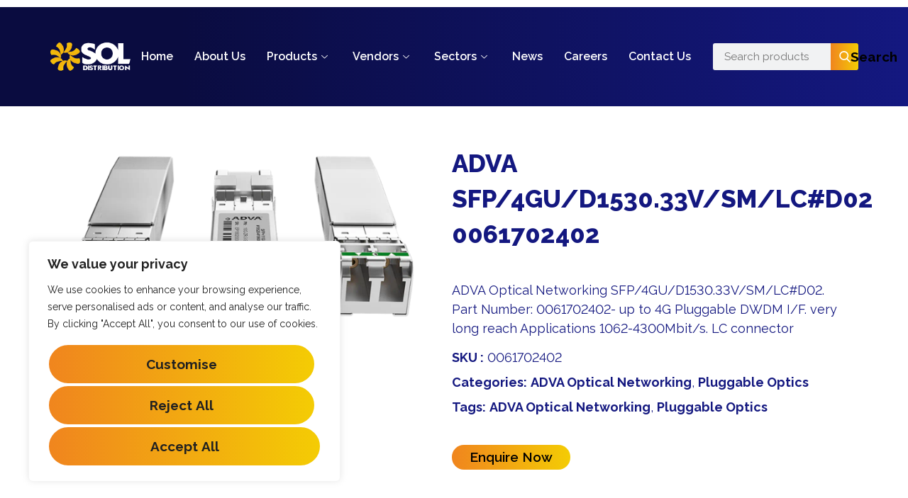

--- FILE ---
content_type: text/html; charset=UTF-8
request_url: https://sol-distribution.co.uk/product/adva-sfp-4gu-d1530-33v-sm-lcd02-0061702402/
body_size: 33328
content:
<!DOCTYPE html>
<html dir="ltr" lang="en-US" prefix="og: https://ogp.me/ns#">
<head>
	<meta charset="UTF-8">
	<meta name="viewport" content="width=device-width, initial-scale=1.0"/>
			<style>img:is([sizes="auto" i], [sizes^="auto," i]) { contain-intrinsic-size: 3000px 1500px }</style>
	
		<!-- All in One SEO 4.7.8 - aioseo.com -->
	<meta name="description" content="ADVA Optical Networking SFP/4GU/D1530.33V/SM/LC#D02. Part Number: 0061702402- up to 4G Pluggable DWDM I/F. very long reach Applications 1062-4300Mbit/s. LC connector" />
	<meta name="robots" content="max-image-preview:large" />
	<link rel="canonical" href="https://sol-distribution.co.uk/product/adva-sfp-4gu-d1530-33v-sm-lcd02-0061702402/" />
	<meta name="generator" content="All in One SEO (AIOSEO) 4.7.8" />
		<meta property="og:locale" content="en_US" />
		<meta property="og:site_name" content="Sol Distribution - UK-based distributor of network and security hardware products and solutions" />
		<meta property="og:type" content="article" />
		<meta property="og:title" content="ADVA SFP/4GU/D1530.33V/SM/LC#D02 0061702402 - Sol Distribution" />
		<meta property="og:description" content="ADVA Optical Networking SFP/4GU/D1530.33V/SM/LC#D02. Part Number: 0061702402- up to 4G Pluggable DWDM I/F. very long reach Applications 1062-4300Mbit/s. LC connector" />
		<meta property="og:url" content="https://sol-distribution.co.uk/product/adva-sfp-4gu-d1530-33v-sm-lcd02-0061702402/" />
		<meta property="article:published_time" content="2022-10-12T10:05:14+00:00" />
		<meta property="article:modified_time" content="2022-10-12T10:05:19+00:00" />
		<meta name="twitter:card" content="summary_large_image" />
		<meta name="twitter:title" content="ADVA SFP/4GU/D1530.33V/SM/LC#D02 0061702402 - Sol Distribution" />
		<meta name="twitter:description" content="ADVA Optical Networking SFP/4GU/D1530.33V/SM/LC#D02. Part Number: 0061702402- up to 4G Pluggable DWDM I/F. very long reach Applications 1062-4300Mbit/s. LC connector" />
		<script type="application/ld+json" class="aioseo-schema">
			{"@context":"https:\/\/schema.org","@graph":[{"@type":"BreadcrumbList","@id":"https:\/\/sol-distribution.co.uk\/product\/adva-sfp-4gu-d1530-33v-sm-lcd02-0061702402\/#breadcrumblist","itemListElement":[{"@type":"ListItem","@id":"https:\/\/sol-distribution.co.uk\/#listItem","position":1,"name":"Home","item":"https:\/\/sol-distribution.co.uk\/","nextItem":{"@type":"ListItem","@id":"https:\/\/sol-distribution.co.uk\/product\/adva-sfp-4gu-d1530-33v-sm-lcd02-0061702402\/#listItem","name":"ADVA SFP\/4GU\/D1530.33V\/SM\/LC#D02 0061702402"}},{"@type":"ListItem","@id":"https:\/\/sol-distribution.co.uk\/product\/adva-sfp-4gu-d1530-33v-sm-lcd02-0061702402\/#listItem","position":2,"name":"ADVA SFP\/4GU\/D1530.33V\/SM\/LC#D02 0061702402","previousItem":{"@type":"ListItem","@id":"https:\/\/sol-distribution.co.uk\/#listItem","name":"Home"}}]},{"@type":"ItemPage","@id":"https:\/\/sol-distribution.co.uk\/product\/adva-sfp-4gu-d1530-33v-sm-lcd02-0061702402\/#itempage","url":"https:\/\/sol-distribution.co.uk\/product\/adva-sfp-4gu-d1530-33v-sm-lcd02-0061702402\/","name":"ADVA SFP\/4GU\/D1530.33V\/SM\/LC#D02 0061702402 - Sol Distribution","description":"ADVA Optical Networking SFP\/4GU\/D1530.33V\/SM\/LC#D02. Part Number: 0061702402- up to 4G Pluggable DWDM I\/F. very long reach Applications 1062-4300Mbit\/s. LC connector","inLanguage":"en-US","isPartOf":{"@id":"https:\/\/sol-distribution.co.uk\/#website"},"breadcrumb":{"@id":"https:\/\/sol-distribution.co.uk\/product\/adva-sfp-4gu-d1530-33v-sm-lcd02-0061702402\/#breadcrumblist"},"image":{"@type":"ImageObject","url":"https:\/\/sol-distribution.co.uk\/wp-content\/uploads\/2022\/10\/gmetro-stripe-3-min-small2.png","@id":"https:\/\/sol-distribution.co.uk\/product\/adva-sfp-4gu-d1530-33v-sm-lcd02-0061702402\/#mainImage","width":1200,"height":614,"caption":"ADVA SFP-2RX\/3GSDI\/ELECTRICAL\/HBNC 1061707867-01"},"primaryImageOfPage":{"@id":"https:\/\/sol-distribution.co.uk\/product\/adva-sfp-4gu-d1530-33v-sm-lcd02-0061702402\/#mainImage"},"datePublished":"2022-10-12T10:05:14+01:00","dateModified":"2022-10-12T10:05:19+01:00"},{"@type":"Organization","@id":"https:\/\/sol-distribution.co.uk\/#organization","name":"Sol Distribution","description":"UK-based distributor of network and security hardware products and solutions","url":"https:\/\/sol-distribution.co.uk\/"},{"@type":"WebSite","@id":"https:\/\/sol-distribution.co.uk\/#website","url":"https:\/\/sol-distribution.co.uk\/","name":"Sol Distribution","description":"UK-based distributor of network and security hardware products and solutions","inLanguage":"en-US","publisher":{"@id":"https:\/\/sol-distribution.co.uk\/#organization"}}]}
		</script>
		<!-- All in One SEO -->


	<!-- This site is optimized with the Yoast SEO Premium plugin v24.3 (Yoast SEO v24.4) - https://yoast.com/wordpress/plugins/seo/ -->
	<title>ADVA SFP/4GU/D1530.33V/SM/LC#D02 0061702402 - Sol Distribution</title>
	<link rel="canonical" href="https://sol-distribution.co.uk/product/adva-sfp-4gu-d1530-33v-sm-lcd02-0061702402/" />
	<meta property="og:locale" content="en_US" />
	<meta property="og:type" content="article" />
	<meta property="og:title" content="ADVA SFP/4GU/D1530.33V/SM/LC#D02 0061702402" />
	<meta property="og:description" content="ADVA Optical Networking SFP/4GU/D1530.33V/SM/LC#D02. Part Number: 0061702402- up to 4G Pluggable DWDM I/F. very long reach Applications 1062-4300Mbit/s. LC connector" />
	<meta property="og:url" content="https://sol-distribution.co.uk/product/adva-sfp-4gu-d1530-33v-sm-lcd02-0061702402/" />
	<meta property="og:site_name" content="Sol Distribution" />
	<meta property="article:modified_time" content="2022-10-12T10:05:19+00:00" />
	<meta property="og:image" content="https://sol-distribution.co.uk/wp-content/uploads/2022/10/gmetro-stripe-3-min-small2.png" />
	<meta property="og:image:width" content="1200" />
	<meta property="og:image:height" content="614" />
	<meta property="og:image:type" content="image/webp" />
	<meta name="twitter:card" content="summary_large_image" />
	<script type="application/ld+json" class="yoast-schema-graph">{"@context":"https://schema.org","@graph":[{"@type":"WebPage","@id":"https://sol-distribution.co.uk/product/adva-sfp-4gu-d1530-33v-sm-lcd02-0061702402/","url":"https://sol-distribution.co.uk/product/adva-sfp-4gu-d1530-33v-sm-lcd02-0061702402/","name":"ADVA SFP/4GU/D1530.33V/SM/LC#D02 0061702402 - Sol Distribution","isPartOf":{"@id":"https://sol-distribution.co.uk/#website"},"primaryImageOfPage":{"@id":"https://sol-distribution.co.uk/product/adva-sfp-4gu-d1530-33v-sm-lcd02-0061702402/#primaryimage"},"image":{"@id":"https://sol-distribution.co.uk/product/adva-sfp-4gu-d1530-33v-sm-lcd02-0061702402/#primaryimage"},"thumbnailUrl":"https://sol-distribution.co.uk/wp-content/uploads/2022/10/gmetro-stripe-3-min-small2.png","datePublished":"2022-10-12T10:05:14+00:00","dateModified":"2022-10-12T10:05:19+00:00","breadcrumb":{"@id":"https://sol-distribution.co.uk/product/adva-sfp-4gu-d1530-33v-sm-lcd02-0061702402/#breadcrumb"},"inLanguage":"en-US","potentialAction":[{"@type":"ReadAction","target":["https://sol-distribution.co.uk/product/adva-sfp-4gu-d1530-33v-sm-lcd02-0061702402/"]}]},{"@type":"ImageObject","inLanguage":"en-US","@id":"https://sol-distribution.co.uk/product/adva-sfp-4gu-d1530-33v-sm-lcd02-0061702402/#primaryimage","url":"https://sol-distribution.co.uk/wp-content/uploads/2022/10/gmetro-stripe-3-min-small2.png","contentUrl":"https://sol-distribution.co.uk/wp-content/uploads/2022/10/gmetro-stripe-3-min-small2.png","width":1200,"height":614,"caption":"ADVA SFP-2RX/3GSDI/ELECTRICAL/HBNC 1061707867-01"},{"@type":"BreadcrumbList","@id":"https://sol-distribution.co.uk/product/adva-sfp-4gu-d1530-33v-sm-lcd02-0061702402/#breadcrumb","itemListElement":[{"@type":"ListItem","position":1,"name":"Home","item":"https://sol-distribution.co.uk/"},{"@type":"ListItem","position":2,"name":"All Products","item":"https://sol-distribution.co.uk/all-products/"},{"@type":"ListItem","position":3,"name":"ADVA SFP/4GU/D1530.33V/SM/LC#D02 0061702402"}]},{"@type":"WebSite","@id":"https://sol-distribution.co.uk/#website","url":"https://sol-distribution.co.uk/","name":"Sol Distribution","description":"UK-based distributor of network and security hardware products and solutions","potentialAction":[{"@type":"SearchAction","target":{"@type":"EntryPoint","urlTemplate":"https://sol-distribution.co.uk/?s={search_term_string}"},"query-input":{"@type":"PropertyValueSpecification","valueRequired":true,"valueName":"search_term_string"}}],"inLanguage":"en-US"}]}</script>
	<!-- / Yoast SEO Premium plugin. -->


<link rel='dns-prefetch' href='//www.googletagmanager.com' />
<link rel='dns-prefetch' href='//cdnjs.cloudflare.com' />
<link rel="alternate" type="application/rss+xml" title="Sol Distribution &raquo; Feed" href="https://sol-distribution.co.uk/feed/" />
<link rel="alternate" type="application/rss+xml" title="Sol Distribution &raquo; Comments Feed" href="https://sol-distribution.co.uk/comments/feed/" />
<link rel="alternate" type="application/rss+xml" title="Sol Distribution &raquo; ADVA SFP/4GU/D1530.33V/SM/LC#D02 0061702402 Comments Feed" href="https://sol-distribution.co.uk/product/adva-sfp-4gu-d1530-33v-sm-lcd02-0061702402/feed/" />
		<!-- This site uses the Google Analytics by MonsterInsights plugin v9.11.1 - Using Analytics tracking - https://www.monsterinsights.com/ -->
							<script src="//www.googletagmanager.com/gtag/js?id=G-N85BZGWXGY"  data-cfasync="false" data-wpfc-render="false" async></script>
			<script data-cfasync="false" data-wpfc-render="false">
				var mi_version = '9.11.1';
				var mi_track_user = true;
				var mi_no_track_reason = '';
								var MonsterInsightsDefaultLocations = {"page_location":"https:\/\/sol-distribution.co.uk\/product\/adva-sfp-4gu-d1530-33v-sm-lcd02-0061702402\/"};
								if ( typeof MonsterInsightsPrivacyGuardFilter === 'function' ) {
					var MonsterInsightsLocations = (typeof MonsterInsightsExcludeQuery === 'object') ? MonsterInsightsPrivacyGuardFilter( MonsterInsightsExcludeQuery ) : MonsterInsightsPrivacyGuardFilter( MonsterInsightsDefaultLocations );
				} else {
					var MonsterInsightsLocations = (typeof MonsterInsightsExcludeQuery === 'object') ? MonsterInsightsExcludeQuery : MonsterInsightsDefaultLocations;
				}

								var disableStrs = [
										'ga-disable-G-N85BZGWXGY',
									];

				/* Function to detect opted out users */
				function __gtagTrackerIsOptedOut() {
					for (var index = 0; index < disableStrs.length; index++) {
						if (document.cookie.indexOf(disableStrs[index] + '=true') > -1) {
							return true;
						}
					}

					return false;
				}

				/* Disable tracking if the opt-out cookie exists. */
				if (__gtagTrackerIsOptedOut()) {
					for (var index = 0; index < disableStrs.length; index++) {
						window[disableStrs[index]] = true;
					}
				}

				/* Opt-out function */
				function __gtagTrackerOptout() {
					for (var index = 0; index < disableStrs.length; index++) {
						document.cookie = disableStrs[index] + '=true; expires=Thu, 31 Dec 2099 23:59:59 UTC; path=/';
						window[disableStrs[index]] = true;
					}
				}

				if ('undefined' === typeof gaOptout) {
					function gaOptout() {
						__gtagTrackerOptout();
					}
				}
								window.dataLayer = window.dataLayer || [];

				window.MonsterInsightsDualTracker = {
					helpers: {},
					trackers: {},
				};
				if (mi_track_user) {
					function __gtagDataLayer() {
						dataLayer.push(arguments);
					}

					function __gtagTracker(type, name, parameters) {
						if (!parameters) {
							parameters = {};
						}

						if (parameters.send_to) {
							__gtagDataLayer.apply(null, arguments);
							return;
						}

						if (type === 'event') {
														parameters.send_to = monsterinsights_frontend.v4_id;
							var hookName = name;
							if (typeof parameters['event_category'] !== 'undefined') {
								hookName = parameters['event_category'] + ':' + name;
							}

							if (typeof MonsterInsightsDualTracker.trackers[hookName] !== 'undefined') {
								MonsterInsightsDualTracker.trackers[hookName](parameters);
							} else {
								__gtagDataLayer('event', name, parameters);
							}
							
						} else {
							__gtagDataLayer.apply(null, arguments);
						}
					}

					__gtagTracker('js', new Date());
					__gtagTracker('set', {
						'developer_id.dZGIzZG': true,
											});
					if ( MonsterInsightsLocations.page_location ) {
						__gtagTracker('set', MonsterInsightsLocations);
					}
										__gtagTracker('config', 'G-N85BZGWXGY', {"forceSSL":"true","link_attribution":"true"} );
										window.gtag = __gtagTracker;										(function () {
						/* https://developers.google.com/analytics/devguides/collection/analyticsjs/ */
						/* ga and __gaTracker compatibility shim. */
						var noopfn = function () {
							return null;
						};
						var newtracker = function () {
							return new Tracker();
						};
						var Tracker = function () {
							return null;
						};
						var p = Tracker.prototype;
						p.get = noopfn;
						p.set = noopfn;
						p.send = function () {
							var args = Array.prototype.slice.call(arguments);
							args.unshift('send');
							__gaTracker.apply(null, args);
						};
						var __gaTracker = function () {
							var len = arguments.length;
							if (len === 0) {
								return;
							}
							var f = arguments[len - 1];
							if (typeof f !== 'object' || f === null || typeof f.hitCallback !== 'function') {
								if ('send' === arguments[0]) {
									var hitConverted, hitObject = false, action;
									if ('event' === arguments[1]) {
										if ('undefined' !== typeof arguments[3]) {
											hitObject = {
												'eventAction': arguments[3],
												'eventCategory': arguments[2],
												'eventLabel': arguments[4],
												'value': arguments[5] ? arguments[5] : 1,
											}
										}
									}
									if ('pageview' === arguments[1]) {
										if ('undefined' !== typeof arguments[2]) {
											hitObject = {
												'eventAction': 'page_view',
												'page_path': arguments[2],
											}
										}
									}
									if (typeof arguments[2] === 'object') {
										hitObject = arguments[2];
									}
									if (typeof arguments[5] === 'object') {
										Object.assign(hitObject, arguments[5]);
									}
									if ('undefined' !== typeof arguments[1].hitType) {
										hitObject = arguments[1];
										if ('pageview' === hitObject.hitType) {
											hitObject.eventAction = 'page_view';
										}
									}
									if (hitObject) {
										action = 'timing' === arguments[1].hitType ? 'timing_complete' : hitObject.eventAction;
										hitConverted = mapArgs(hitObject);
										__gtagTracker('event', action, hitConverted);
									}
								}
								return;
							}

							function mapArgs(args) {
								var arg, hit = {};
								var gaMap = {
									'eventCategory': 'event_category',
									'eventAction': 'event_action',
									'eventLabel': 'event_label',
									'eventValue': 'event_value',
									'nonInteraction': 'non_interaction',
									'timingCategory': 'event_category',
									'timingVar': 'name',
									'timingValue': 'value',
									'timingLabel': 'event_label',
									'page': 'page_path',
									'location': 'page_location',
									'title': 'page_title',
									'referrer' : 'page_referrer',
								};
								for (arg in args) {
																		if (!(!args.hasOwnProperty(arg) || !gaMap.hasOwnProperty(arg))) {
										hit[gaMap[arg]] = args[arg];
									} else {
										hit[arg] = args[arg];
									}
								}
								return hit;
							}

							try {
								f.hitCallback();
							} catch (ex) {
							}
						};
						__gaTracker.create = newtracker;
						__gaTracker.getByName = newtracker;
						__gaTracker.getAll = function () {
							return [];
						};
						__gaTracker.remove = noopfn;
						__gaTracker.loaded = true;
						window['__gaTracker'] = __gaTracker;
					})();
									} else {
										console.log("");
					(function () {
						function __gtagTracker() {
							return null;
						}

						window['__gtagTracker'] = __gtagTracker;
						window['gtag'] = __gtagTracker;
					})();
									}
			</script>
							<!-- / Google Analytics by MonsterInsights -->
		<script>
window._wpemojiSettings = {"baseUrl":"https:\/\/s.w.org\/images\/core\/emoji\/15.0.3\/72x72\/","ext":".png","svgUrl":"https:\/\/s.w.org\/images\/core\/emoji\/15.0.3\/svg\/","svgExt":".svg","source":{"concatemoji":"https:\/\/sol-distribution.co.uk\/wp-includes\/js\/wp-emoji-release.min.js?ver=6.7.4"}};
/*! This file is auto-generated */
!function(i,n){var o,s,e;function c(e){try{var t={supportTests:e,timestamp:(new Date).valueOf()};sessionStorage.setItem(o,JSON.stringify(t))}catch(e){}}function p(e,t,n){e.clearRect(0,0,e.canvas.width,e.canvas.height),e.fillText(t,0,0);var t=new Uint32Array(e.getImageData(0,0,e.canvas.width,e.canvas.height).data),r=(e.clearRect(0,0,e.canvas.width,e.canvas.height),e.fillText(n,0,0),new Uint32Array(e.getImageData(0,0,e.canvas.width,e.canvas.height).data));return t.every(function(e,t){return e===r[t]})}function u(e,t,n){switch(t){case"flag":return n(e,"\ud83c\udff3\ufe0f\u200d\u26a7\ufe0f","\ud83c\udff3\ufe0f\u200b\u26a7\ufe0f")?!1:!n(e,"\ud83c\uddfa\ud83c\uddf3","\ud83c\uddfa\u200b\ud83c\uddf3")&&!n(e,"\ud83c\udff4\udb40\udc67\udb40\udc62\udb40\udc65\udb40\udc6e\udb40\udc67\udb40\udc7f","\ud83c\udff4\u200b\udb40\udc67\u200b\udb40\udc62\u200b\udb40\udc65\u200b\udb40\udc6e\u200b\udb40\udc67\u200b\udb40\udc7f");case"emoji":return!n(e,"\ud83d\udc26\u200d\u2b1b","\ud83d\udc26\u200b\u2b1b")}return!1}function f(e,t,n){var r="undefined"!=typeof WorkerGlobalScope&&self instanceof WorkerGlobalScope?new OffscreenCanvas(300,150):i.createElement("canvas"),a=r.getContext("2d",{willReadFrequently:!0}),o=(a.textBaseline="top",a.font="600 32px Arial",{});return e.forEach(function(e){o[e]=t(a,e,n)}),o}function t(e){var t=i.createElement("script");t.src=e,t.defer=!0,i.head.appendChild(t)}"undefined"!=typeof Promise&&(o="wpEmojiSettingsSupports",s=["flag","emoji"],n.supports={everything:!0,everythingExceptFlag:!0},e=new Promise(function(e){i.addEventListener("DOMContentLoaded",e,{once:!0})}),new Promise(function(t){var n=function(){try{var e=JSON.parse(sessionStorage.getItem(o));if("object"==typeof e&&"number"==typeof e.timestamp&&(new Date).valueOf()<e.timestamp+604800&&"object"==typeof e.supportTests)return e.supportTests}catch(e){}return null}();if(!n){if("undefined"!=typeof Worker&&"undefined"!=typeof OffscreenCanvas&&"undefined"!=typeof URL&&URL.createObjectURL&&"undefined"!=typeof Blob)try{var e="postMessage("+f.toString()+"("+[JSON.stringify(s),u.toString(),p.toString()].join(",")+"));",r=new Blob([e],{type:"text/javascript"}),a=new Worker(URL.createObjectURL(r),{name:"wpTestEmojiSupports"});return void(a.onmessage=function(e){c(n=e.data),a.terminate(),t(n)})}catch(e){}c(n=f(s,u,p))}t(n)}).then(function(e){for(var t in e)n.supports[t]=e[t],n.supports.everything=n.supports.everything&&n.supports[t],"flag"!==t&&(n.supports.everythingExceptFlag=n.supports.everythingExceptFlag&&n.supports[t]);n.supports.everythingExceptFlag=n.supports.everythingExceptFlag&&!n.supports.flag,n.DOMReady=!1,n.readyCallback=function(){n.DOMReady=!0}}).then(function(){return e}).then(function(){var e;n.supports.everything||(n.readyCallback(),(e=n.source||{}).concatemoji?t(e.concatemoji):e.wpemoji&&e.twemoji&&(t(e.twemoji),t(e.wpemoji)))}))}((window,document),window._wpemojiSettings);
</script>
<link rel='stylesheet' id='elementor-frontend-css' href='https://sol-distribution.co.uk/wp-content/uploads/elementor/css/custom-frontend.min.css?ver=1738776273' media='all' />
<link rel='stylesheet' id='elementor-post-38737-css' href='https://sol-distribution.co.uk/wp-content/uploads/elementor/css/post-38737.css?ver=1762182732' media='all' />
<link rel='stylesheet' id='elementor-post-38769-css' href='https://sol-distribution.co.uk/wp-content/uploads/elementor/css/post-38769.css?ver=1738776273' media='all' />
<style id='wp-emoji-styles-inline-css'>

	img.wp-smiley, img.emoji {
		display: inline !important;
		border: none !important;
		box-shadow: none !important;
		height: 1em !important;
		width: 1em !important;
		margin: 0 0.07em !important;
		vertical-align: -0.1em !important;
		background: none !important;
		padding: 0 !important;
	}
</style>
<link rel='stylesheet' id='wp-block-library-css' href='https://sol-distribution.co.uk/wp-includes/css/dist/block-library/style.min.css?ver=6.7.4' media='all' />
<style id='classic-theme-styles-inline-css'>
/*! This file is auto-generated */
.wp-block-button__link{color:#fff;background-color:#32373c;border-radius:9999px;box-shadow:none;text-decoration:none;padding:calc(.667em + 2px) calc(1.333em + 2px);font-size:1.125em}.wp-block-file__button{background:#32373c;color:#fff;text-decoration:none}
</style>
<style id='global-styles-inline-css'>
:root{--wp--preset--aspect-ratio--square: 1;--wp--preset--aspect-ratio--4-3: 4/3;--wp--preset--aspect-ratio--3-4: 3/4;--wp--preset--aspect-ratio--3-2: 3/2;--wp--preset--aspect-ratio--2-3: 2/3;--wp--preset--aspect-ratio--16-9: 16/9;--wp--preset--aspect-ratio--9-16: 9/16;--wp--preset--color--black: #000000;--wp--preset--color--cyan-bluish-gray: #abb8c3;--wp--preset--color--white: #ffffff;--wp--preset--color--pale-pink: #f78da7;--wp--preset--color--vivid-red: #cf2e2e;--wp--preset--color--luminous-vivid-orange: #ff6900;--wp--preset--color--luminous-vivid-amber: #fcb900;--wp--preset--color--light-green-cyan: #7bdcb5;--wp--preset--color--vivid-green-cyan: #00d084;--wp--preset--color--pale-cyan-blue: #8ed1fc;--wp--preset--color--vivid-cyan-blue: #0693e3;--wp--preset--color--vivid-purple: #9b51e0;--wp--preset--gradient--vivid-cyan-blue-to-vivid-purple: linear-gradient(135deg,rgba(6,147,227,1) 0%,rgb(155,81,224) 100%);--wp--preset--gradient--light-green-cyan-to-vivid-green-cyan: linear-gradient(135deg,rgb(122,220,180) 0%,rgb(0,208,130) 100%);--wp--preset--gradient--luminous-vivid-amber-to-luminous-vivid-orange: linear-gradient(135deg,rgba(252,185,0,1) 0%,rgba(255,105,0,1) 100%);--wp--preset--gradient--luminous-vivid-orange-to-vivid-red: linear-gradient(135deg,rgba(255,105,0,1) 0%,rgb(207,46,46) 100%);--wp--preset--gradient--very-light-gray-to-cyan-bluish-gray: linear-gradient(135deg,rgb(238,238,238) 0%,rgb(169,184,195) 100%);--wp--preset--gradient--cool-to-warm-spectrum: linear-gradient(135deg,rgb(74,234,220) 0%,rgb(151,120,209) 20%,rgb(207,42,186) 40%,rgb(238,44,130) 60%,rgb(251,105,98) 80%,rgb(254,248,76) 100%);--wp--preset--gradient--blush-light-purple: linear-gradient(135deg,rgb(255,206,236) 0%,rgb(152,150,240) 100%);--wp--preset--gradient--blush-bordeaux: linear-gradient(135deg,rgb(254,205,165) 0%,rgb(254,45,45) 50%,rgb(107,0,62) 100%);--wp--preset--gradient--luminous-dusk: linear-gradient(135deg,rgb(255,203,112) 0%,rgb(199,81,192) 50%,rgb(65,88,208) 100%);--wp--preset--gradient--pale-ocean: linear-gradient(135deg,rgb(255,245,203) 0%,rgb(182,227,212) 50%,rgb(51,167,181) 100%);--wp--preset--gradient--electric-grass: linear-gradient(135deg,rgb(202,248,128) 0%,rgb(113,206,126) 100%);--wp--preset--gradient--midnight: linear-gradient(135deg,rgb(2,3,129) 0%,rgb(40,116,252) 100%);--wp--preset--font-size--small: 13px;--wp--preset--font-size--medium: 20px;--wp--preset--font-size--large: 36px;--wp--preset--font-size--x-large: 42px;--wp--preset--font-family--inter: "Inter", sans-serif;--wp--preset--font-family--cardo: Cardo;--wp--preset--spacing--20: 0.44rem;--wp--preset--spacing--30: 0.67rem;--wp--preset--spacing--40: 1rem;--wp--preset--spacing--50: 1.5rem;--wp--preset--spacing--60: 2.25rem;--wp--preset--spacing--70: 3.38rem;--wp--preset--spacing--80: 5.06rem;--wp--preset--shadow--natural: 6px 6px 9px rgba(0, 0, 0, 0.2);--wp--preset--shadow--deep: 12px 12px 50px rgba(0, 0, 0, 0.4);--wp--preset--shadow--sharp: 6px 6px 0px rgba(0, 0, 0, 0.2);--wp--preset--shadow--outlined: 6px 6px 0px -3px rgba(255, 255, 255, 1), 6px 6px rgba(0, 0, 0, 1);--wp--preset--shadow--crisp: 6px 6px 0px rgba(0, 0, 0, 1);}:where(.is-layout-flex){gap: 0.5em;}:where(.is-layout-grid){gap: 0.5em;}body .is-layout-flex{display: flex;}.is-layout-flex{flex-wrap: wrap;align-items: center;}.is-layout-flex > :is(*, div){margin: 0;}body .is-layout-grid{display: grid;}.is-layout-grid > :is(*, div){margin: 0;}:where(.wp-block-columns.is-layout-flex){gap: 2em;}:where(.wp-block-columns.is-layout-grid){gap: 2em;}:where(.wp-block-post-template.is-layout-flex){gap: 1.25em;}:where(.wp-block-post-template.is-layout-grid){gap: 1.25em;}.has-black-color{color: var(--wp--preset--color--black) !important;}.has-cyan-bluish-gray-color{color: var(--wp--preset--color--cyan-bluish-gray) !important;}.has-white-color{color: var(--wp--preset--color--white) !important;}.has-pale-pink-color{color: var(--wp--preset--color--pale-pink) !important;}.has-vivid-red-color{color: var(--wp--preset--color--vivid-red) !important;}.has-luminous-vivid-orange-color{color: var(--wp--preset--color--luminous-vivid-orange) !important;}.has-luminous-vivid-amber-color{color: var(--wp--preset--color--luminous-vivid-amber) !important;}.has-light-green-cyan-color{color: var(--wp--preset--color--light-green-cyan) !important;}.has-vivid-green-cyan-color{color: var(--wp--preset--color--vivid-green-cyan) !important;}.has-pale-cyan-blue-color{color: var(--wp--preset--color--pale-cyan-blue) !important;}.has-vivid-cyan-blue-color{color: var(--wp--preset--color--vivid-cyan-blue) !important;}.has-vivid-purple-color{color: var(--wp--preset--color--vivid-purple) !important;}.has-black-background-color{background-color: var(--wp--preset--color--black) !important;}.has-cyan-bluish-gray-background-color{background-color: var(--wp--preset--color--cyan-bluish-gray) !important;}.has-white-background-color{background-color: var(--wp--preset--color--white) !important;}.has-pale-pink-background-color{background-color: var(--wp--preset--color--pale-pink) !important;}.has-vivid-red-background-color{background-color: var(--wp--preset--color--vivid-red) !important;}.has-luminous-vivid-orange-background-color{background-color: var(--wp--preset--color--luminous-vivid-orange) !important;}.has-luminous-vivid-amber-background-color{background-color: var(--wp--preset--color--luminous-vivid-amber) !important;}.has-light-green-cyan-background-color{background-color: var(--wp--preset--color--light-green-cyan) !important;}.has-vivid-green-cyan-background-color{background-color: var(--wp--preset--color--vivid-green-cyan) !important;}.has-pale-cyan-blue-background-color{background-color: var(--wp--preset--color--pale-cyan-blue) !important;}.has-vivid-cyan-blue-background-color{background-color: var(--wp--preset--color--vivid-cyan-blue) !important;}.has-vivid-purple-background-color{background-color: var(--wp--preset--color--vivid-purple) !important;}.has-black-border-color{border-color: var(--wp--preset--color--black) !important;}.has-cyan-bluish-gray-border-color{border-color: var(--wp--preset--color--cyan-bluish-gray) !important;}.has-white-border-color{border-color: var(--wp--preset--color--white) !important;}.has-pale-pink-border-color{border-color: var(--wp--preset--color--pale-pink) !important;}.has-vivid-red-border-color{border-color: var(--wp--preset--color--vivid-red) !important;}.has-luminous-vivid-orange-border-color{border-color: var(--wp--preset--color--luminous-vivid-orange) !important;}.has-luminous-vivid-amber-border-color{border-color: var(--wp--preset--color--luminous-vivid-amber) !important;}.has-light-green-cyan-border-color{border-color: var(--wp--preset--color--light-green-cyan) !important;}.has-vivid-green-cyan-border-color{border-color: var(--wp--preset--color--vivid-green-cyan) !important;}.has-pale-cyan-blue-border-color{border-color: var(--wp--preset--color--pale-cyan-blue) !important;}.has-vivid-cyan-blue-border-color{border-color: var(--wp--preset--color--vivid-cyan-blue) !important;}.has-vivid-purple-border-color{border-color: var(--wp--preset--color--vivid-purple) !important;}.has-vivid-cyan-blue-to-vivid-purple-gradient-background{background: var(--wp--preset--gradient--vivid-cyan-blue-to-vivid-purple) !important;}.has-light-green-cyan-to-vivid-green-cyan-gradient-background{background: var(--wp--preset--gradient--light-green-cyan-to-vivid-green-cyan) !important;}.has-luminous-vivid-amber-to-luminous-vivid-orange-gradient-background{background: var(--wp--preset--gradient--luminous-vivid-amber-to-luminous-vivid-orange) !important;}.has-luminous-vivid-orange-to-vivid-red-gradient-background{background: var(--wp--preset--gradient--luminous-vivid-orange-to-vivid-red) !important;}.has-very-light-gray-to-cyan-bluish-gray-gradient-background{background: var(--wp--preset--gradient--very-light-gray-to-cyan-bluish-gray) !important;}.has-cool-to-warm-spectrum-gradient-background{background: var(--wp--preset--gradient--cool-to-warm-spectrum) !important;}.has-blush-light-purple-gradient-background{background: var(--wp--preset--gradient--blush-light-purple) !important;}.has-blush-bordeaux-gradient-background{background: var(--wp--preset--gradient--blush-bordeaux) !important;}.has-luminous-dusk-gradient-background{background: var(--wp--preset--gradient--luminous-dusk) !important;}.has-pale-ocean-gradient-background{background: var(--wp--preset--gradient--pale-ocean) !important;}.has-electric-grass-gradient-background{background: var(--wp--preset--gradient--electric-grass) !important;}.has-midnight-gradient-background{background: var(--wp--preset--gradient--midnight) !important;}.has-small-font-size{font-size: var(--wp--preset--font-size--small) !important;}.has-medium-font-size{font-size: var(--wp--preset--font-size--medium) !important;}.has-large-font-size{font-size: var(--wp--preset--font-size--large) !important;}.has-x-large-font-size{font-size: var(--wp--preset--font-size--x-large) !important;}
:where(.wp-block-post-template.is-layout-flex){gap: 1.25em;}:where(.wp-block-post-template.is-layout-grid){gap: 1.25em;}
:where(.wp-block-columns.is-layout-flex){gap: 2em;}:where(.wp-block-columns.is-layout-grid){gap: 2em;}
:root :where(.wp-block-pullquote){font-size: 1.5em;line-height: 1.6;}
</style>
<link rel='stylesheet' id='photoswipe-css' href='https://sol-distribution.co.uk/wp-content/plugins/woocommerce/assets/css/photoswipe/photoswipe.min.css?ver=9.6.3' media='all' />
<link rel='stylesheet' id='photoswipe-default-skin-css' href='https://sol-distribution.co.uk/wp-content/plugins/woocommerce/assets/css/photoswipe/default-skin/default-skin.min.css?ver=9.6.3' media='all' />
<link rel='stylesheet' id='woocommerce-layout-css' href='https://sol-distribution.co.uk/wp-content/plugins/woocommerce/assets/css/woocommerce-layout.css?ver=9.6.3' media='all' />
<link rel='stylesheet' id='woocommerce-smallscreen-css' href='https://sol-distribution.co.uk/wp-content/plugins/woocommerce/assets/css/woocommerce-smallscreen.css?ver=9.6.3' media='only screen and (max-width: 768px)' />
<link rel='stylesheet' id='woocommerce-general-css' href='https://sol-distribution.co.uk/wp-content/plugins/woocommerce/assets/css/woocommerce.css?ver=9.6.3' media='all' />
<style id='woocommerce-inline-inline-css'>
.woocommerce form .form-row .required { visibility: visible; }
</style>
<link rel='stylesheet' id='woocommerce-product-attachment-css' href='https://sol-distribution.co.uk/wp-content/plugins/woo-product-attachment/public/css/woocommerce-product-attachment-public.css?ver=2.1.6' media='all' />
<link rel='stylesheet' id='brands-styles-css' href='https://sol-distribution.co.uk/wp-content/plugins/woocommerce/assets/css/brands.css?ver=9.6.3' media='all' />
<link rel='stylesheet' id='font-awesome-css' href='https://sol-distribution.co.uk/wp-content/plugins/elementor/assets/lib/font-awesome/css/font-awesome.min.css?ver=4.7.0' media='all' />
<link rel='stylesheet' id='hello-elementor-css' href='https://sol-distribution.co.uk/wp-content/themes/hello-elementor/style.min.css?ver=3.1.0' media='all' />
<link rel='stylesheet' id='hello-elementor-theme-style-css' href='https://sol-distribution.co.uk/wp-content/themes/hello-elementor/theme.min.css?ver=3.1.0' media='all' />
<link rel='stylesheet' id='hello-elementor-header-footer-css' href='https://sol-distribution.co.uk/wp-content/themes/hello-elementor/header-footer.min.css?ver=3.1.0' media='all' />
<link rel='stylesheet' id='elementor-post-38237-css' href='https://sol-distribution.co.uk/wp-content/uploads/elementor/css/post-38237.css?ver=1738776273' media='all' />
<link rel='stylesheet' id='widget-image-css' href='https://sol-distribution.co.uk/wp-content/plugins/elementor/assets/css/widget-image.min.css?ver=3.27.3' media='all' />
<link rel='stylesheet' id='widget-heading-css' href='https://sol-distribution.co.uk/wp-content/plugins/elementor/assets/css/widget-heading.min.css?ver=3.27.3' media='all' />
<link rel='stylesheet' id='widget-woocommerce-product-meta-css' href='https://sol-distribution.co.uk/wp-content/plugins/elementor-pro/assets/css/widget-woocommerce-product-meta.min.css?ver=3.27.2' media='all' />
<link rel='stylesheet' id='widget-tabs-css' href='https://sol-distribution.co.uk/wp-content/uploads/elementor/css/custom-widget-tabs.min.css?ver=1738776273' media='all' />
<link rel='stylesheet' id='font-awesome-5-all-css' href='https://sol-distribution.co.uk/wp-content/plugins/elementor/assets/lib/font-awesome/css/all.min.css?ver=3.27.3' media='all' />
<link rel='stylesheet' id='font-awesome-4-shim-css' href='https://sol-distribution.co.uk/wp-content/plugins/elementor/assets/lib/font-awesome/css/v4-shims.min.css?ver=3.27.3' media='all' />
<link rel='stylesheet' id='elementor-post-38857-css' href='https://sol-distribution.co.uk/wp-content/uploads/elementor/css/post-38857.css?ver=1738776277' media='all' />
<link rel='stylesheet' id='hello-elementor-child-style-css' href='https://sol-distribution.co.uk/wp-content/themes/hello-theme-child-master/style.css?ver=2.0.0' media='all' />
<link rel='stylesheet' id='font-awesome-cdn-css' href='https://cdnjs.cloudflare.com/ajax/libs/font-awesome/6.5.2/css/all.min.css?ver=6.5.2' media='all' />
<link rel='stylesheet' id='ekit-widget-styles-css' href='https://sol-distribution.co.uk/wp-content/plugins/elementskit-lite/widgets/init/assets/css/widget-styles.css?ver=3.4.0' media='all' />
<link rel='stylesheet' id='ekit-widget-styles-pro-css' href='https://sol-distribution.co.uk/wp-content/plugins/elementskit/widgets/init/assets/css/widget-styles-pro.css?ver=3.8.1' media='all' />
<link rel='stylesheet' id='ekit-responsive-css' href='https://sol-distribution.co.uk/wp-content/plugins/elementskit-lite/widgets/init/assets/css/responsive.css?ver=3.4.0' media='all' />
<link rel='stylesheet' id='google-fonts-1-css' href='https://fonts.googleapis.com/css?family=Raleway%3A100%2C100italic%2C200%2C200italic%2C300%2C300italic%2C400%2C400italic%2C500%2C500italic%2C600%2C600italic%2C700%2C700italic%2C800%2C800italic%2C900%2C900italic&#038;display=swap&#038;ver=6.7.4' media='all' />
<link rel='stylesheet' id='elementor-icons-ekiticons-css' href='https://sol-distribution.co.uk/wp-content/plugins/elementskit-lite/modules/elementskit-icon-pack/assets/css/ekiticons.css?ver=3.4.0' media='all' />
<link rel="preconnect" href="https://fonts.gstatic.com/" crossorigin><script id="cookie-law-info-js-extra">
var _ckyConfig = {"_ipData":[],"_assetsURL":"https:\/\/sol-distribution.co.uk\/wp-content\/plugins\/cookie-law-info\/lite\/frontend\/images\/","_publicURL":"https:\/\/sol-distribution.co.uk","_expiry":"365","_categories":[{"name":"Necessary","slug":"necessary","isNecessary":true,"ccpaDoNotSell":true,"cookies":[],"active":true,"defaultConsent":{"gdpr":true,"ccpa":true}},{"name":"Functional","slug":"functional","isNecessary":false,"ccpaDoNotSell":true,"cookies":[],"active":true,"defaultConsent":{"gdpr":false,"ccpa":false}},{"name":"Analytics","slug":"analytics","isNecessary":false,"ccpaDoNotSell":true,"cookies":[],"active":true,"defaultConsent":{"gdpr":false,"ccpa":false}},{"name":"Performance","slug":"performance","isNecessary":false,"ccpaDoNotSell":true,"cookies":[],"active":true,"defaultConsent":{"gdpr":false,"ccpa":false}},{"name":"Advertisement","slug":"advertisement","isNecessary":false,"ccpaDoNotSell":true,"cookies":[],"active":true,"defaultConsent":{"gdpr":false,"ccpa":false}}],"_activeLaw":"gdpr","_rootDomain":"","_block":"1","_showBanner":"1","_bannerConfig":{"settings":{"type":"box","preferenceCenterType":"popup","position":"bottom-left","applicableLaw":"gdpr"},"behaviours":{"reloadBannerOnAccept":false,"loadAnalyticsByDefault":false,"animations":{"onLoad":"animate","onHide":"sticky"}},"config":{"revisitConsent":{"status":true,"tag":"revisit-consent","position":"bottom-left","meta":{"url":"#"},"styles":{"background-color":"#F2B60B"},"elements":{"title":{"type":"text","tag":"revisit-consent-title","status":true,"styles":{"color":"#0056a7"}}}},"preferenceCenter":{"toggle":{"status":true,"tag":"detail-category-toggle","type":"toggle","states":{"active":{"styles":{"background-color":"#1863DC"}},"inactive":{"styles":{"background-color":"#D0D5D2"}}}}},"categoryPreview":{"status":false,"toggle":{"status":true,"tag":"detail-category-preview-toggle","type":"toggle","states":{"active":{"styles":{"background-color":"#1863DC"}},"inactive":{"styles":{"background-color":"#D0D5D2"}}}}},"videoPlaceholder":{"status":true,"styles":{"background-color":"#000000","border-color":"#000000","color":"#ffffff"}},"readMore":{"status":false,"tag":"readmore-button","type":"link","meta":{"noFollow":true,"newTab":true},"styles":{"color":"#FFFFFF","background-color":"transparent","border-color":"transparent"}},"auditTable":{"status":true},"optOption":{"status":true,"toggle":{"status":true,"tag":"optout-option-toggle","type":"toggle","states":{"active":{"styles":{"background-color":"#1863dc"}},"inactive":{"styles":{"background-color":"#FFFFFF"}}}}}}},"_version":"3.2.8","_logConsent":"1","_tags":[{"tag":"accept-button","styles":{"color":"#212121","background-color":"#FFFFFF","border-color":"#FFFFFF"}},{"tag":"reject-button","styles":{"color":"#212121","background-color":"transparent","border-color":"#FFFFFF"}},{"tag":"settings-button","styles":{"color":"#212121","background-color":"transparent","border-color":"#FFFFFF"}},{"tag":"readmore-button","styles":{"color":"#FFFFFF","background-color":"transparent","border-color":"transparent"}},{"tag":"donotsell-button","styles":{"color":"#1863DC","background-color":"transparent","border-color":"transparent"}},{"tag":"accept-button","styles":{"color":"#212121","background-color":"#FFFFFF","border-color":"#FFFFFF"}},{"tag":"revisit-consent","styles":{"background-color":"#F2B60B"}}],"_shortCodes":[{"key":"cky_readmore","content":"<a href=\"#\" class=\"cky-policy\" aria-label=\"Cookie Policy\" target=\"_blank\" rel=\"noopener\" data-cky-tag=\"readmore-button\">Cookie Policy<\/a>","tag":"readmore-button","status":false,"attributes":{"rel":"nofollow","target":"_blank"}},{"key":"cky_show_desc","content":"<button class=\"cky-show-desc-btn\" data-cky-tag=\"show-desc-button\" aria-label=\"Show more\">Show more<\/button>","tag":"show-desc-button","status":true,"attributes":[]},{"key":"cky_hide_desc","content":"<button class=\"cky-show-desc-btn\" data-cky-tag=\"hide-desc-button\" aria-label=\"Show less\">Show less<\/button>","tag":"hide-desc-button","status":true,"attributes":[]},{"key":"cky_category_toggle_label","content":"[cky_{{status}}_category_label] [cky_preference_{{category_slug}}_title]","tag":"","status":true,"attributes":[]},{"key":"cky_enable_category_label","content":"Enable","tag":"","status":true,"attributes":[]},{"key":"cky_disable_category_label","content":"Disable","tag":"","status":true,"attributes":[]},{"key":"cky_video_placeholder","content":"<div class=\"video-placeholder-normal\" data-cky-tag=\"video-placeholder\" id=\"[UNIQUEID]\"><p class=\"video-placeholder-text-normal\" data-cky-tag=\"placeholder-title\">Please accept cookies to access this content<\/p><\/div>","tag":"","status":true,"attributes":[]},{"key":"cky_enable_optout_label","content":"Enable","tag":"","status":true,"attributes":[]},{"key":"cky_disable_optout_label","content":"Disable","tag":"","status":true,"attributes":[]},{"key":"cky_optout_toggle_label","content":"[cky_{{status}}_optout_label] [cky_optout_option_title]","tag":"","status":true,"attributes":[]},{"key":"cky_optout_option_title","content":"Do Not Sell or Share My Personal Information","tag":"","status":true,"attributes":[]},{"key":"cky_optout_close_label","content":"Close","tag":"","status":true,"attributes":[]}],"_rtl":"","_language":"en","_providersToBlock":[]};
var _ckyStyles = {"css":".cky-overlay{background: #000000; opacity: 0.4; position: fixed; top: 0; left: 0; width: 100%; height: 100%; z-index: 99999999;}.cky-hide{display: none;}.cky-btn-revisit-wrapper{display: flex; align-items: center; justify-content: center; background: #0056a7; width: 45px; height: 45px; border-radius: 50%; position: fixed; z-index: 999999; cursor: pointer;}.cky-revisit-bottom-left{bottom: 15px; left: 15px;}.cky-revisit-bottom-right{bottom: 15px; right: 15px;}.cky-btn-revisit-wrapper .cky-btn-revisit{display: flex; align-items: center; justify-content: center; background: none; border: none; cursor: pointer; position: relative; margin: 0; padding: 0;}.cky-btn-revisit-wrapper .cky-btn-revisit img{max-width: fit-content; margin: 0; height: 30px; width: 30px;}.cky-revisit-bottom-left:hover::before{content: attr(data-tooltip); position: absolute; background: #4e4b66; color: #ffffff; left: calc(100% + 7px); font-size: 12px; line-height: 16px; width: max-content; padding: 4px 8px; border-radius: 4px;}.cky-revisit-bottom-left:hover::after{position: absolute; content: \"\"; border: 5px solid transparent; left: calc(100% + 2px); border-left-width: 0; border-right-color: #4e4b66;}.cky-revisit-bottom-right:hover::before{content: attr(data-tooltip); position: absolute; background: #4e4b66; color: #ffffff; right: calc(100% + 7px); font-size: 12px; line-height: 16px; width: max-content; padding: 4px 8px; border-radius: 4px;}.cky-revisit-bottom-right:hover::after{position: absolute; content: \"\"; border: 5px solid transparent; right: calc(100% + 2px); border-right-width: 0; border-left-color: #4e4b66;}.cky-revisit-hide{display: none;}.cky-consent-container{position: fixed; width: 440px; box-sizing: border-box; z-index: 9999999; border-radius: 6px;}.cky-consent-container .cky-consent-bar{background: #ffffff; border: 1px solid; padding: 20px 26px; box-shadow: 0 -1px 10px 0 #acabab4d; border-radius: 6px;}.cky-box-bottom-left{bottom: 40px; left: 40px;}.cky-box-bottom-right{bottom: 40px; right: 40px;}.cky-box-top-left{top: 40px; left: 40px;}.cky-box-top-right{top: 40px; right: 40px;}.cky-custom-brand-logo-wrapper .cky-custom-brand-logo{width: 100px; height: auto; margin: 0 0 12px 0;}.cky-notice .cky-title{color: #212121; font-weight: 700; font-size: 18px; line-height: 24px; margin: 0 0 12px 0;}.cky-notice-des *,.cky-preference-content-wrapper *,.cky-accordion-header-des *,.cky-gpc-wrapper .cky-gpc-desc *{font-size: 14px;}.cky-notice-des{color: #212121; font-size: 14px; line-height: 24px; font-weight: 400;}.cky-notice-des img{height: 25px; width: 25px;}.cky-consent-bar .cky-notice-des p,.cky-gpc-wrapper .cky-gpc-desc p,.cky-preference-body-wrapper .cky-preference-content-wrapper p,.cky-accordion-header-wrapper .cky-accordion-header-des p,.cky-cookie-des-table li div:last-child p{color: inherit; margin-top: 0; overflow-wrap: break-word;}.cky-notice-des P:last-child,.cky-preference-content-wrapper p:last-child,.cky-cookie-des-table li div:last-child p:last-child,.cky-gpc-wrapper .cky-gpc-desc p:last-child{margin-bottom: 0;}.cky-notice-des a.cky-policy,.cky-notice-des button.cky-policy{font-size: 14px; color: #1863dc; white-space: nowrap; cursor: pointer; background: transparent; border: 1px solid; text-decoration: underline;}.cky-notice-des button.cky-policy{padding: 0;}.cky-notice-des a.cky-policy:focus-visible,.cky-notice-des button.cky-policy:focus-visible,.cky-preference-content-wrapper .cky-show-desc-btn:focus-visible,.cky-accordion-header .cky-accordion-btn:focus-visible,.cky-preference-header .cky-btn-close:focus-visible,.cky-switch input[type=\"checkbox\"]:focus-visible,.cky-footer-wrapper a:focus-visible,.cky-btn:focus-visible{outline: 2px solid #1863dc; outline-offset: 2px;}.cky-btn:focus:not(:focus-visible),.cky-accordion-header .cky-accordion-btn:focus:not(:focus-visible),.cky-preference-content-wrapper .cky-show-desc-btn:focus:not(:focus-visible),.cky-btn-revisit-wrapper .cky-btn-revisit:focus:not(:focus-visible),.cky-preference-header .cky-btn-close:focus:not(:focus-visible),.cky-consent-bar .cky-banner-btn-close:focus:not(:focus-visible){outline: 0;}button.cky-show-desc-btn:not(:hover):not(:active){color: #1863dc; background: transparent;}button.cky-accordion-btn:not(:hover):not(:active),button.cky-banner-btn-close:not(:hover):not(:active),button.cky-btn-revisit:not(:hover):not(:active),button.cky-btn-close:not(:hover):not(:active){background: transparent;}.cky-consent-bar button:hover,.cky-modal.cky-modal-open button:hover,.cky-consent-bar button:focus,.cky-modal.cky-modal-open button:focus{text-decoration: none;}.cky-notice-btn-wrapper{display: flex; justify-content: flex-start; align-items: center; flex-wrap: wrap; margin-top: 16px;}.cky-notice-btn-wrapper .cky-btn{text-shadow: none; box-shadow: none;}.cky-btn{flex: auto; max-width: 100%; font-size: 14px; font-family: inherit; line-height: 24px; padding: 8px; font-weight: 500; margin: 0 8px 0 0; border-radius: 2px; cursor: pointer; text-align: center; text-transform: none; min-height: 0;}.cky-btn:hover{opacity: 0.8;}.cky-btn-customize{color: #1863dc; background: transparent; border: 2px solid #1863dc;}.cky-btn-reject{color: #1863dc; background: transparent; border: 2px solid #1863dc;}.cky-btn-accept{background: #1863dc; color: #ffffff; border: 2px solid #1863dc;}.cky-btn:last-child{margin-right: 0;}@media (max-width: 576px){.cky-box-bottom-left{bottom: 0; left: 0;}.cky-box-bottom-right{bottom: 0; right: 0;}.cky-box-top-left{top: 0; left: 0;}.cky-box-top-right{top: 0; right: 0;}}@media (max-width: 440px){.cky-box-bottom-left, .cky-box-bottom-right, .cky-box-top-left, .cky-box-top-right{width: 100%; max-width: 100%;}.cky-consent-container .cky-consent-bar{padding: 20px 0;}.cky-custom-brand-logo-wrapper, .cky-notice .cky-title, .cky-notice-des, .cky-notice-btn-wrapper{padding: 0 24px;}.cky-notice-des{max-height: 40vh; overflow-y: scroll;}.cky-notice-btn-wrapper{flex-direction: column; margin-top: 0;}.cky-btn{width: 100%; margin: 10px 0 0 0;}.cky-notice-btn-wrapper .cky-btn-customize{order: 2;}.cky-notice-btn-wrapper .cky-btn-reject{order: 3;}.cky-notice-btn-wrapper .cky-btn-accept{order: 1; margin-top: 16px;}}@media (max-width: 352px){.cky-notice .cky-title{font-size: 16px;}.cky-notice-des *{font-size: 12px;}.cky-notice-des, .cky-btn{font-size: 12px;}}.cky-modal.cky-modal-open{display: flex; visibility: visible; -webkit-transform: translate(-50%, -50%); -moz-transform: translate(-50%, -50%); -ms-transform: translate(-50%, -50%); -o-transform: translate(-50%, -50%); transform: translate(-50%, -50%); top: 50%; left: 50%; transition: all 1s ease;}.cky-modal{box-shadow: 0 32px 68px rgba(0, 0, 0, 0.3); margin: 0 auto; position: fixed; max-width: 100%; background: #ffffff; top: 50%; box-sizing: border-box; border-radius: 6px; z-index: 999999999; color: #212121; -webkit-transform: translate(-50%, 100%); -moz-transform: translate(-50%, 100%); -ms-transform: translate(-50%, 100%); -o-transform: translate(-50%, 100%); transform: translate(-50%, 100%); visibility: hidden; transition: all 0s ease;}.cky-preference-center{max-height: 79vh; overflow: hidden; width: 845px; overflow: hidden; flex: 1 1 0; display: flex; flex-direction: column; border-radius: 6px;}.cky-preference-header{display: flex; align-items: center; justify-content: space-between; padding: 22px 24px; border-bottom: 1px solid;}.cky-preference-header .cky-preference-title{font-size: 18px; font-weight: 700; line-height: 24px;}.cky-preference-header .cky-btn-close{margin: 0; cursor: pointer; vertical-align: middle; padding: 0; background: none; border: none; width: auto; height: auto; min-height: 0; line-height: 0; text-shadow: none; box-shadow: none;}.cky-preference-header .cky-btn-close img{margin: 0; height: 10px; width: 10px;}.cky-preference-body-wrapper{padding: 0 24px; flex: 1; overflow: auto; box-sizing: border-box;}.cky-preference-content-wrapper,.cky-gpc-wrapper .cky-gpc-desc{font-size: 14px; line-height: 24px; font-weight: 400; padding: 12px 0;}.cky-preference-content-wrapper{border-bottom: 1px solid;}.cky-preference-content-wrapper img{height: 25px; width: 25px;}.cky-preference-content-wrapper .cky-show-desc-btn{font-size: 14px; font-family: inherit; color: #1863dc; text-decoration: none; line-height: 24px; padding: 0; margin: 0; white-space: nowrap; cursor: pointer; background: transparent; border-color: transparent; text-transform: none; min-height: 0; text-shadow: none; box-shadow: none;}.cky-accordion-wrapper{margin-bottom: 10px;}.cky-accordion{border-bottom: 1px solid;}.cky-accordion:last-child{border-bottom: none;}.cky-accordion .cky-accordion-item{display: flex; margin-top: 10px;}.cky-accordion .cky-accordion-body{display: none;}.cky-accordion.cky-accordion-active .cky-accordion-body{display: block; padding: 0 22px; margin-bottom: 16px;}.cky-accordion-header-wrapper{cursor: pointer; width: 100%;}.cky-accordion-item .cky-accordion-header{display: flex; justify-content: space-between; align-items: center;}.cky-accordion-header .cky-accordion-btn{font-size: 16px; font-family: inherit; color: #212121; line-height: 24px; background: none; border: none; font-weight: 700; padding: 0; margin: 0; cursor: pointer; text-transform: none; min-height: 0; text-shadow: none; box-shadow: none;}.cky-accordion-header .cky-always-active{color: #008000; font-weight: 600; line-height: 24px; font-size: 14px;}.cky-accordion-header-des{font-size: 14px; line-height: 24px; margin: 10px 0 16px 0;}.cky-accordion-chevron{margin-right: 22px; position: relative; cursor: pointer;}.cky-accordion-chevron-hide{display: none;}.cky-accordion .cky-accordion-chevron i::before{content: \"\"; position: absolute; border-right: 1.4px solid; border-bottom: 1.4px solid; border-color: inherit; height: 6px; width: 6px; -webkit-transform: rotate(-45deg); -moz-transform: rotate(-45deg); -ms-transform: rotate(-45deg); -o-transform: rotate(-45deg); transform: rotate(-45deg); transition: all 0.2s ease-in-out; top: 8px;}.cky-accordion.cky-accordion-active .cky-accordion-chevron i::before{-webkit-transform: rotate(45deg); -moz-transform: rotate(45deg); -ms-transform: rotate(45deg); -o-transform: rotate(45deg); transform: rotate(45deg);}.cky-audit-table{background: #f4f4f4; border-radius: 6px;}.cky-audit-table .cky-empty-cookies-text{color: inherit; font-size: 12px; line-height: 24px; margin: 0; padding: 10px;}.cky-audit-table .cky-cookie-des-table{font-size: 12px; line-height: 24px; font-weight: normal; padding: 15px 10px; border-bottom: 1px solid; border-bottom-color: inherit; margin: 0;}.cky-audit-table .cky-cookie-des-table:last-child{border-bottom: none;}.cky-audit-table .cky-cookie-des-table li{list-style-type: none; display: flex; padding: 3px 0;}.cky-audit-table .cky-cookie-des-table li:first-child{padding-top: 0;}.cky-cookie-des-table li div:first-child{width: 100px; font-weight: 600; word-break: break-word; word-wrap: break-word;}.cky-cookie-des-table li div:last-child{flex: 1; word-break: break-word; word-wrap: break-word; margin-left: 8px;}.cky-footer-shadow{display: block; width: 100%; height: 40px; background: linear-gradient(180deg, rgba(255, 255, 255, 0) 0%, #ffffff 100%); position: absolute; bottom: calc(100% - 1px);}.cky-footer-wrapper{position: relative;}.cky-prefrence-btn-wrapper{display: flex; flex-wrap: wrap; align-items: center; justify-content: center; padding: 22px 24px; border-top: 1px solid;}.cky-prefrence-btn-wrapper .cky-btn{flex: auto; max-width: 100%; text-shadow: none; box-shadow: none;}.cky-btn-preferences{color: #1863dc; background: transparent; border: 2px solid #1863dc;}.cky-preference-header,.cky-preference-body-wrapper,.cky-preference-content-wrapper,.cky-accordion-wrapper,.cky-accordion,.cky-accordion-wrapper,.cky-footer-wrapper,.cky-prefrence-btn-wrapper{border-color: inherit;}@media (max-width: 845px){.cky-modal{max-width: calc(100% - 16px);}}@media (max-width: 576px){.cky-modal{max-width: 100%;}.cky-preference-center{max-height: 100vh;}.cky-prefrence-btn-wrapper{flex-direction: column;}.cky-accordion.cky-accordion-active .cky-accordion-body{padding-right: 0;}.cky-prefrence-btn-wrapper .cky-btn{width: 100%; margin: 10px 0 0 0;}.cky-prefrence-btn-wrapper .cky-btn-reject{order: 3;}.cky-prefrence-btn-wrapper .cky-btn-accept{order: 1; margin-top: 0;}.cky-prefrence-btn-wrapper .cky-btn-preferences{order: 2;}}@media (max-width: 425px){.cky-accordion-chevron{margin-right: 15px;}.cky-notice-btn-wrapper{margin-top: 0;}.cky-accordion.cky-accordion-active .cky-accordion-body{padding: 0 15px;}}@media (max-width: 352px){.cky-preference-header .cky-preference-title{font-size: 16px;}.cky-preference-header{padding: 16px 24px;}.cky-preference-content-wrapper *, .cky-accordion-header-des *{font-size: 12px;}.cky-preference-content-wrapper, .cky-preference-content-wrapper .cky-show-more, .cky-accordion-header .cky-always-active, .cky-accordion-header-des, .cky-preference-content-wrapper .cky-show-desc-btn, .cky-notice-des a.cky-policy{font-size: 12px;}.cky-accordion-header .cky-accordion-btn{font-size: 14px;}}.cky-switch{display: flex;}.cky-switch input[type=\"checkbox\"]{position: relative; width: 44px; height: 24px; margin: 0; background: #d0d5d2; -webkit-appearance: none; border-radius: 50px; cursor: pointer; outline: 0; border: none; top: 0;}.cky-switch input[type=\"checkbox\"]:checked{background: #1863dc;}.cky-switch input[type=\"checkbox\"]:before{position: absolute; content: \"\"; height: 20px; width: 20px; left: 2px; bottom: 2px; border-radius: 50%; background-color: white; -webkit-transition: 0.4s; transition: 0.4s; margin: 0;}.cky-switch input[type=\"checkbox\"]:after{display: none;}.cky-switch input[type=\"checkbox\"]:checked:before{-webkit-transform: translateX(20px); -ms-transform: translateX(20px); transform: translateX(20px);}@media (max-width: 425px){.cky-switch input[type=\"checkbox\"]{width: 38px; height: 21px;}.cky-switch input[type=\"checkbox\"]:before{height: 17px; width: 17px;}.cky-switch input[type=\"checkbox\"]:checked:before{-webkit-transform: translateX(17px); -ms-transform: translateX(17px); transform: translateX(17px);}}.cky-consent-bar .cky-banner-btn-close{position: absolute; right: 9px; top: 5px; background: none; border: none; cursor: pointer; padding: 0; margin: 0; min-height: 0; line-height: 0; height: auto; width: auto; text-shadow: none; box-shadow: none;}.cky-consent-bar .cky-banner-btn-close img{height: 9px; width: 9px; margin: 0;}.cky-notice-group{font-size: 14px; line-height: 24px; font-weight: 400; color: #212121;}.cky-notice-btn-wrapper .cky-btn-do-not-sell{font-size: 14px; line-height: 24px; padding: 6px 0; margin: 0; font-weight: 500; background: none; border-radius: 2px; border: none; cursor: pointer; text-align: left; color: #1863dc; background: transparent; border-color: transparent; box-shadow: none; text-shadow: none;}.cky-consent-bar .cky-banner-btn-close:focus-visible,.cky-notice-btn-wrapper .cky-btn-do-not-sell:focus-visible,.cky-opt-out-btn-wrapper .cky-btn:focus-visible,.cky-opt-out-checkbox-wrapper input[type=\"checkbox\"].cky-opt-out-checkbox:focus-visible{outline: 2px solid #1863dc; outline-offset: 2px;}@media (max-width: 440px){.cky-consent-container{width: 100%;}}@media (max-width: 352px){.cky-notice-des a.cky-policy, .cky-notice-btn-wrapper .cky-btn-do-not-sell{font-size: 12px;}}.cky-opt-out-wrapper{padding: 12px 0;}.cky-opt-out-wrapper .cky-opt-out-checkbox-wrapper{display: flex; align-items: center;}.cky-opt-out-checkbox-wrapper .cky-opt-out-checkbox-label{font-size: 16px; font-weight: 700; line-height: 24px; margin: 0 0 0 12px; cursor: pointer;}.cky-opt-out-checkbox-wrapper input[type=\"checkbox\"].cky-opt-out-checkbox{background-color: #ffffff; border: 1px solid black; width: 20px; height: 18.5px; margin: 0; -webkit-appearance: none; position: relative; display: flex; align-items: center; justify-content: center; border-radius: 2px; cursor: pointer;}.cky-opt-out-checkbox-wrapper input[type=\"checkbox\"].cky-opt-out-checkbox:checked{background-color: #1863dc; border: none;}.cky-opt-out-checkbox-wrapper input[type=\"checkbox\"].cky-opt-out-checkbox:checked::after{left: 6px; bottom: 4px; width: 7px; height: 13px; border: solid #ffffff; border-width: 0 3px 3px 0; border-radius: 2px; -webkit-transform: rotate(45deg); -ms-transform: rotate(45deg); transform: rotate(45deg); content: \"\"; position: absolute; box-sizing: border-box;}.cky-opt-out-checkbox-wrapper.cky-disabled .cky-opt-out-checkbox-label,.cky-opt-out-checkbox-wrapper.cky-disabled input[type=\"checkbox\"].cky-opt-out-checkbox{cursor: no-drop;}.cky-gpc-wrapper{margin: 0 0 0 32px;}.cky-footer-wrapper .cky-opt-out-btn-wrapper{display: flex; flex-wrap: wrap; align-items: center; justify-content: center; padding: 22px 24px;}.cky-opt-out-btn-wrapper .cky-btn{flex: auto; max-width: 100%; text-shadow: none; box-shadow: none;}.cky-opt-out-btn-wrapper .cky-btn-cancel{border: 1px solid #dedfe0; background: transparent; color: #858585;}.cky-opt-out-btn-wrapper .cky-btn-confirm{background: #1863dc; color: #ffffff; border: 1px solid #1863dc;}@media (max-width: 352px){.cky-opt-out-checkbox-wrapper .cky-opt-out-checkbox-label{font-size: 14px;}.cky-gpc-wrapper .cky-gpc-desc, .cky-gpc-wrapper .cky-gpc-desc *{font-size: 12px;}.cky-opt-out-checkbox-wrapper input[type=\"checkbox\"].cky-opt-out-checkbox{width: 16px; height: 16px;}.cky-opt-out-checkbox-wrapper input[type=\"checkbox\"].cky-opt-out-checkbox:checked::after{left: 5px; bottom: 4px; width: 3px; height: 9px;}.cky-gpc-wrapper{margin: 0 0 0 28px;}}.video-placeholder-youtube{background-size: 100% 100%; background-position: center; background-repeat: no-repeat; background-color: #b2b0b059; position: relative; display: flex; align-items: center; justify-content: center; max-width: 100%;}.video-placeholder-text-youtube{text-align: center; align-items: center; padding: 10px 16px; background-color: #000000cc; color: #ffffff; border: 1px solid; border-radius: 2px; cursor: pointer;}.video-placeholder-normal{background-image: url(\"\/wp-content\/plugins\/cookie-law-info\/lite\/frontend\/images\/placeholder.svg\"); background-size: 80px; background-position: center; background-repeat: no-repeat; background-color: #b2b0b059; position: relative; display: flex; align-items: flex-end; justify-content: center; max-width: 100%;}.video-placeholder-text-normal{align-items: center; padding: 10px 16px; text-align: center; border: 1px solid; border-radius: 2px; cursor: pointer;}.cky-rtl{direction: rtl; text-align: right;}.cky-rtl .cky-banner-btn-close{left: 9px; right: auto;}.cky-rtl .cky-notice-btn-wrapper .cky-btn:last-child{margin-right: 8px;}.cky-rtl .cky-notice-btn-wrapper .cky-btn:first-child{margin-right: 0;}.cky-rtl .cky-notice-btn-wrapper{margin-left: 0; margin-right: 15px;}.cky-rtl .cky-prefrence-btn-wrapper .cky-btn{margin-right: 8px;}.cky-rtl .cky-prefrence-btn-wrapper .cky-btn:first-child{margin-right: 0;}.cky-rtl .cky-accordion .cky-accordion-chevron i::before{border: none; border-left: 1.4px solid; border-top: 1.4px solid; left: 12px;}.cky-rtl .cky-accordion.cky-accordion-active .cky-accordion-chevron i::before{-webkit-transform: rotate(-135deg); -moz-transform: rotate(-135deg); -ms-transform: rotate(-135deg); -o-transform: rotate(-135deg); transform: rotate(-135deg);}@media (max-width: 768px){.cky-rtl .cky-notice-btn-wrapper{margin-right: 0;}}@media (max-width: 576px){.cky-rtl .cky-notice-btn-wrapper .cky-btn:last-child{margin-right: 0;}.cky-rtl .cky-prefrence-btn-wrapper .cky-btn{margin-right: 0;}.cky-rtl .cky-accordion.cky-accordion-active .cky-accordion-body{padding: 0 22px 0 0;}}@media (max-width: 425px){.cky-rtl .cky-accordion.cky-accordion-active .cky-accordion-body{padding: 0 15px 0 0;}}.cky-rtl .cky-opt-out-btn-wrapper .cky-btn{margin-right: 12px;}.cky-rtl .cky-opt-out-btn-wrapper .cky-btn:first-child{margin-right: 0;}.cky-rtl .cky-opt-out-checkbox-wrapper .cky-opt-out-checkbox-label{margin: 0 12px 0 0;}"};
</script>
<script src="https://sol-distribution.co.uk/wp-content/plugins/cookie-law-info/lite/frontend/js/script.min.js?ver=3.2.8" id="cookie-law-info-js"></script>
<script src="https://sol-distribution.co.uk/wp-content/plugins/google-analytics-for-wordpress/assets/js/frontend-gtag.min.js?ver=9.11.1" id="monsterinsights-frontend-script-js" async data-wp-strategy="async"></script>
<script data-cfasync="false" data-wpfc-render="false" id='monsterinsights-frontend-script-js-extra'>var monsterinsights_frontend = {"js_events_tracking":"true","download_extensions":"doc,pdf,ppt,zip,xls,docx,pptx,xlsx","inbound_paths":"[{\"path\":\"\\\/go\\\/\",\"label\":\"affiliate\"},{\"path\":\"\\\/recommend\\\/\",\"label\":\"affiliate\"}]","home_url":"https:\/\/sol-distribution.co.uk","hash_tracking":"false","v4_id":"G-N85BZGWXGY"};</script>
<script src="https://sol-distribution.co.uk/wp-includes/js/jquery/jquery.min.js?ver=3.7.1" id="jquery-core-js"></script>
<script src="https://sol-distribution.co.uk/wp-includes/js/jquery/jquery-migrate.min.js?ver=3.4.1" id="jquery-migrate-js"></script>
<script src="https://sol-distribution.co.uk/wp-content/plugins/woocommerce/assets/js/zoom/jquery.zoom.min.js?ver=1.7.21-wc.9.6.3" id="zoom-js" defer data-wp-strategy="defer"></script>
<script src="https://sol-distribution.co.uk/wp-content/plugins/woocommerce/assets/js/flexslider/jquery.flexslider.min.js?ver=2.7.2-wc.9.6.3" id="flexslider-js" defer data-wp-strategy="defer"></script>
<script src="https://sol-distribution.co.uk/wp-content/plugins/woocommerce/assets/js/photoswipe/photoswipe.min.js?ver=4.1.1-wc.9.6.3" id="photoswipe-js" defer data-wp-strategy="defer"></script>
<script src="https://sol-distribution.co.uk/wp-content/plugins/woocommerce/assets/js/photoswipe/photoswipe-ui-default.min.js?ver=4.1.1-wc.9.6.3" id="photoswipe-ui-default-js" defer data-wp-strategy="defer"></script>
<script id="wc-single-product-js-extra">
var wc_single_product_params = {"i18n_required_rating_text":"Please select a rating","i18n_product_gallery_trigger_text":"View full-screen image gallery","review_rating_required":"yes","flexslider":{"rtl":false,"animation":"slide","smoothHeight":true,"directionNav":false,"controlNav":"thumbnails","slideshow":false,"animationSpeed":500,"animationLoop":false,"allowOneSlide":false},"zoom_enabled":"1","zoom_options":[],"photoswipe_enabled":"1","photoswipe_options":{"shareEl":false,"closeOnScroll":false,"history":false,"hideAnimationDuration":0,"showAnimationDuration":0},"flexslider_enabled":"1"};
</script>
<script src="https://sol-distribution.co.uk/wp-content/plugins/woocommerce/assets/js/frontend/single-product.min.js?ver=9.6.3" id="wc-single-product-js" defer data-wp-strategy="defer"></script>
<script src="https://sol-distribution.co.uk/wp-content/plugins/woocommerce/assets/js/jquery-blockui/jquery.blockUI.min.js?ver=2.7.0-wc.9.6.3" id="jquery-blockui-js" defer data-wp-strategy="defer"></script>
<script src="https://sol-distribution.co.uk/wp-content/plugins/woocommerce/assets/js/js-cookie/js.cookie.min.js?ver=2.1.4-wc.9.6.3" id="js-cookie-js" defer data-wp-strategy="defer"></script>
<script id="woocommerce-js-extra">
var woocommerce_params = {"ajax_url":"\/wp-admin\/admin-ajax.php","wc_ajax_url":"\/?wc-ajax=%%endpoint%%"};
</script>
<script src="https://sol-distribution.co.uk/wp-content/plugins/woocommerce/assets/js/frontend/woocommerce.min.js?ver=9.6.3" id="woocommerce-js" defer data-wp-strategy="defer"></script>
<script src="https://sol-distribution.co.uk/wp-content/plugins/woo-product-attachment/public/js/woocommerce-product-attachment-public.js?ver=2.1.6" id="woocommerce-product-attachment-js"></script>
<script src="https://sol-distribution.co.uk/wp-content/plugins/elementor/assets/lib/font-awesome/js/v4-shims.min.js?ver=3.27.3" id="font-awesome-4-shim-js"></script>

<!-- Google tag (gtag.js) snippet added by Site Kit -->

<!-- Google Analytics snippet added by Site Kit -->
<script src="https://www.googletagmanager.com/gtag/js?id=GT-NF7NVN8" id="google_gtagjs-js" async></script>
<script id="google_gtagjs-js-after">
window.dataLayer = window.dataLayer || [];function gtag(){dataLayer.push(arguments);}
gtag("set","linker",{"domains":["sol-distribution.co.uk"]});
gtag("js", new Date());
gtag("set", "developer_id.dZTNiMT", true);
gtag("config", "GT-NF7NVN8");
</script>

<!-- End Google tag (gtag.js) snippet added by Site Kit -->
<link rel="https://api.w.org/" href="https://sol-distribution.co.uk/wp-json/" /><link rel="alternate" title="JSON" type="application/json" href="https://sol-distribution.co.uk/wp-json/wp/v2/product/32131" /><link rel="EditURI" type="application/rsd+xml" title="RSD" href="https://sol-distribution.co.uk/xmlrpc.php?rsd" />
<meta name="generator" content="WordPress 6.7.4" />
<meta name="generator" content="WooCommerce 9.6.3" />
<link rel='shortlink' href='https://sol-distribution.co.uk/?p=32131' />
<link rel="alternate" title="oEmbed (JSON)" type="application/json+oembed" href="https://sol-distribution.co.uk/wp-json/oembed/1.0/embed?url=https%3A%2F%2Fsol-distribution.co.uk%2Fproduct%2Fadva-sfp-4gu-d1530-33v-sm-lcd02-0061702402%2F" />
<link rel="alternate" title="oEmbed (XML)" type="text/xml+oembed" href="https://sol-distribution.co.uk/wp-json/oembed/1.0/embed?url=https%3A%2F%2Fsol-distribution.co.uk%2Fproduct%2Fadva-sfp-4gu-d1530-33v-sm-lcd02-0061702402%2F&#038;format=xml" />
<!-- CANDDi https://www.canddi.com/privacy -->
            <script async type='text/javascript' src='//cdns.canddi.com/p/b844dc80c2a448843deb86e1e0777bab.js'></script>
            <noscript style='position: absolute; left: -10px;'><img src='https://i.canddi.com/i.gif?A=b844dc80c2a448843deb86e1e0777bab'/></noscript>
            <!-- /END CANDDi --><style id="cky-style-inline">[data-cky-tag]{visibility:hidden;}</style><meta name="generator" content="Site Kit by Google 1.145.0" /><!-- Google Tag Manager -->
<script>(function(w,d,s,l,i){w[l]=w[l]||[];w[l].push({'gtm.start':
new Date().getTime(),event:'gtm.js'});var f=d.getElementsByTagName(s)[0],
j=d.createElement(s),dl=l!='dataLayer'?'&l='+l:'';j.async=true;j.src=
'https://www.googletagmanager.com/gtm.js?id='+i+dl;f.parentNode.insertBefore(j,f);
})(window,document,'script','dataLayer','GTM-K9TN622S');</script>
<!-- End Google Tag Manager -->

<!-- Google tag (gtag.js) -->
<script async src="https://www.googletagmanager.com/gtag/js?id=G-69XZQ0L62Q"></script>
<script>
  window.dataLayer = window.dataLayer || [];
  function gtag(){dataLayer.push(arguments);}
  gtag('js', new Date());

  gtag('config', 'G-69XZQ0L62Q');
</script>	<style>
			.wsppc_div_block {
			display: inline-block;
			width: 100%;
			margin-top: 10px;
		}
		.wsppc_div_block.wsppc_product_summary_text {
			display: inline-block;
			width: 100%;
		}
		.woocommerce_product_thumbnails {
			display: inline-block;
		}
		
	</style>
    	<noscript><style>.woocommerce-product-gallery{ opacity: 1 !important; }</style></noscript>
	<meta name="generator" content="Elementor 3.27.3; features: e_font_icon_svg, additional_custom_breakpoints; settings: css_print_method-external, google_font-enabled, font_display-swap">
			<style>
				.e-con.e-parent:nth-of-type(n+4):not(.e-lazyloaded):not(.e-no-lazyload),
				.e-con.e-parent:nth-of-type(n+4):not(.e-lazyloaded):not(.e-no-lazyload) * {
					background-image: none !important;
				}
				@media screen and (max-height: 1024px) {
					.e-con.e-parent:nth-of-type(n+3):not(.e-lazyloaded):not(.e-no-lazyload),
					.e-con.e-parent:nth-of-type(n+3):not(.e-lazyloaded):not(.e-no-lazyload) * {
						background-image: none !important;
					}
				}
				@media screen and (max-height: 640px) {
					.e-con.e-parent:nth-of-type(n+2):not(.e-lazyloaded):not(.e-no-lazyload),
					.e-con.e-parent:nth-of-type(n+2):not(.e-lazyloaded):not(.e-no-lazyload) * {
						background-image: none !important;
					}
				}
			</style>
			<style class='wp-fonts-local'>
@font-face{font-family:Inter;font-style:normal;font-weight:300 900;font-display:fallback;src:url('https://sol-distribution.co.uk/wp-content/plugins/woocommerce/assets/fonts/Inter-VariableFont_slnt,wght.woff2') format('woff2');font-stretch:normal;}
@font-face{font-family:Cardo;font-style:normal;font-weight:400;font-display:fallback;src:url('https://sol-distribution.co.uk/wp-content/plugins/woocommerce/assets/fonts/cardo_normal_400.woff2') format('woff2');}
</style>
<link rel="icon" href="https://sol-distribution.co.uk/wp-content/uploads/2024/06/Group-6545-100x100.png" sizes="32x32" />
<link rel="icon" href="https://sol-distribution.co.uk/wp-content/uploads/2024/06/Group-6545.png" sizes="192x192" />
<link rel="apple-touch-icon" href="https://sol-distribution.co.uk/wp-content/uploads/2024/06/Group-6545.png" />
<meta name="msapplication-TileImage" content="https://sol-distribution.co.uk/wp-content/uploads/2024/06/Group-6545.png" />
		<style id="wp-custom-css">
			body{overflow-x:hidden;}

.news__data .meta-date{display:block !important;}

p{font-variant-numeric: lining-nums;
-moz-font-feature-settings: "lnum" 1;
-moz-font-feature-settings: "lnum=1";
-ms-font-feature-settings: "lnum" 1;
-o-font-feature-settings: "lnum" 1;
-webkit-font-feature-settings: "lnum" 1 
font-feature-settings: "lnum" 1;}
.search__wrapp .elementor-search-form__submit{background-image:linear-gradient(90deg, #F0851E 0%, #F4CC04 100%);}
.ekit_search-button{border-radius:0px 5px 5px 0px !important;}
.ekit-popup-close{font-weight:100 !important}
.search__wrapp .ekit_navsearch-button{background-image:linear-gradient(90deg, #F0851E 0%, #F4CC04 100%);}
.landing__header__content span{color:#f4a404;}


.about__wrapp{background-image:url(https://sol-distribution.co.uk/wp-content/uploads/2024/07/graphic-1-1.svg), url(https://sol-distribution.co.uk/wp-content/uploads/2024/07/graphic-2.svg); background-position:top -2px left -8px, bottom -2px right -8px; background-repeat:no-repeat; background-size:90%;}


.team__members__wrapp .team__member:nth-child(even){flex-direction:row-reverse;}

.team__members__wrapp .team__member:nth-child(even) .e-con-inner{display:flex; flex-direction:column; align-items:flex-end;}
.team__members__wrapp .team__member:nth-child(even) .e-con-inner .elementor-element{text-align:right;}

.news__details__wrapp p a{color:#f4a404; border-bottom:1px solid #f4a404;}
.news__details__wrapp p a:hover{color:#11146a; border-bottom-color:#11146a;}

.vendors__slider__wrapp .swiper{padding:5px 10px 50px !important;}
.vendors__slider__wrapp .swiper-slide{background-color:#fff; box-shadow: 0px 3px 6px #00000029;}


.ekit-wid-con .elementskit-post-image-card:hover .elementskit-entry-thumb > img{-webkit-transform:none;
transform:none; opacity:1;}


.contact__form__wrapp .wpforms-field-row{width:auto !important;}


.news__data h2.entry-title{overflow: hidden; display:-webkit-box; -webkit-line-clamp:2; -webkit-box-orient:vertical; font-variant-numeric: lining-nums;
-moz-font-feature-settings: "lnum" 1;
-moz-font-feature-settings: "lnum=1";
-ms-font-feature-settings: "lnum" 1;
-o-font-feature-settings: "lnum" 1;
-webkit-font-feature-settings: "lnum" 1 
font-feature-settings: "lnum" 1;}

.news__data .meta-date{font-variant-numeric: lining-nums;
-moz-font-feature-settings: "lnum" 1;
-moz-font-feature-settings: "lnum=1";
-ms-font-feature-settings: "lnum" 1;
-o-font-feature-settings: "lnum" 1;
-webkit-font-feature-settings: "lnum" 1 
font-feature-settings: "lnum" 1;}

.news__data .page-numbers{font-variant-numeric: lining-nums;
-moz-font-feature-settings: "lnum" 1;
-moz-font-feature-settings: "lnum=1";
-ms-font-feature-settings: "lnum" 1;
-o-font-feature-settings: "lnum" 1;
-webkit-font-feature-settings: "lnum" 1 
font-feature-settings: "lnum" 1;}

.news__data .ekit-blog-post-pagination-container .page-numbers.dots, .ekit-blog-post-pagination-container .page-numbers.dots{background-color:#fff !important;}

.news__data .elementskit-post-image-card .elementskit-entry-header .elementskit-entry-thumb img{max-height:130px; object-fit:cover;}

.gallery{display:flex; gap:10px; margin-top:20px}
.gallery .gallery-item{display:flex; align-items:center; justify-content:center; padding:5px; border:1px solid #ddd;}

.single-post p a{border:0px;}
.single-post ul{list-style:inside;}

.single-post hr{display:block; clear:both; margin:20px 0px}

.alignleft{float:left;margin:0px 20px 20px 0px;}

.product__list__wrapp .pagination .page-numbers{list-style:none; display:flex; align-items:center; justify-content:center; width:100%;}

.product__list__wrapp .pagination .page-numbers li{ margin:0px 5px 0px 5px;}
.product__list__wrapp .pagination .page-numbers li span, .product__list__wrapp .pagination .page-numbers li a{
font-family:"Raleway", Sans-serif;
font-size:14px;
font-weight:500;
padding:8px 15px 8px 15px;
border-radius:5px;
background-color:#fff;
color:#505255;
border-style:none;
border:1px solid #F18E1B;
font-variant-numeric: lining-nums;
-moz-font-feature-settings: "lnum" 1;
-moz-font-feature-settings: "lnum=1";
-ms-font-feature-settings: "lnum" 1;
-o-font-feature-settings: "lnum" 1;
-webkit-font-feature-settings: "lnum" 1 
font-feature-settings: "lnum" 1;
}
.product__list__wrapp .pagination .page-numbers li a:hover{background-color:transparent;
background-image:linear-gradient(90deg, var( --e-global-color-primary ) 0%, var( --e-global-color-2e5b40f ) 100%);
color:#fff; border-color:transparent;
}

.product__list__wrapp .pagination .page-numbers li .current{
background-color:transparent;
background-image:linear-gradient(90deg, var( --e-global-color-primary ) 0%, var( --e-global-color-2e5b40f ) 100%);
color:#fff; border-color:transparent;
}
.cms__wrapp p{margin:0px;}


.category__intro{
background-color:transparent;
background-image:linear-gradient(90deg, #0A0C40 0%, #141880 100%); padding-top:260px; padding-bottom:120px; margin-top:-152px;}

.category__intro .container{max-width:1140px; margin-left:auto; margin-right:auto; padding-left: 20px;}
.category__intro .container h1{color:#ffff;}

.custom__product__category__results{margin-top:120px; margin-bottom:80px;}

.custom__product__category__card__wrapp{margin-left:auto; margin-right:auto; border-bottom: 3px solid #D0D0D0; padding-bottom:30px; margin-bottom:30px;}

.custom__product__category__card{max-width:1140px; margin-left:auto; margin-right:auto;}

.custom__product__category__card__wrapp:last-child{border-bottom:0px;}

.custom__product__category__card{display:flex; column-gap:55px; max-width:1140px; margin:0px auto;}
.custom__product__category__card .custom__product__category__image__box{max-width:175px; max-height:175px;; display:flex; align-items:center;}
.custom__product__category__card .custom__product__category__image__box img{width:100%; height:100%; object-fit:contain;}
.custom__product__category__card .custom__product__category__content__wrapp h2{font-size:22px; font-weight:600; color:#000;}
.custom__product__category__card .custom__product__category__content__wrapp p{font-size:16px; color:#000; margin:0px 0px 5px;}
.custom__product__category__card .custom__product__category__content__wrapp p span{font-weight:600; color:#000;}
.custom__product__category__card .custom__product__category__content__wrapp p a{color:#000;}
.custom__product__category__card .custom__product__category__content__wrapp .custom__product__category__info__btn{margin-top:15px;}
.custom__product__category__card .custom__product__category__content__wrapp .custom__product__category__info__btn a{background-color:transparent; background-image:linear-gradient(90deg, #F0851E 0%, #F4CC04 100%); font-family:"Raleway", Sans-serif; font-weight:600; text-decoration:none; border-radius:100px 100px 100px 100px; padding:10px 25px 10px 25px; font-size:14px; color:#000000; display:inline-flex; align-items: center; gap:5px;}
.custom__product__category__card .custom__product__category__content__wrapp .custom__product__category__info__btn a i{border:1px solid #000; height:16px; width:16px; display:flex; align-items:center; justify-content:center; border-radius:100px; line-height:10px; font-size:10px;}

.custom__product__category__card .custom__product__category__content__wrapp .custom__product__category__info__btn a:hover{background-color:transparent; background-image:linear-gradient(90deg, #F4CC04 0%, #F0851E 100%);}


.custom__product__category__pagination .page-numbers{list-style:none; display:flex; align-items:center; justify-content:center; width:100%; margin-bottom:70px;}

.custom__product__category__pagination .page-numbers li{ margin:0px 5px 0px 5px;}
.custom__product__category__pagination .page-numbers li span, .custom__product__category__pagination .page-numbers li a{
font-family:"Raleway", Sans-serif;
font-size:14px;
font-weight:500;
padding:8px 15px 8px 15px;
border-radius:5px;
background-color:#fff;
color:#505255;
border-style:none;
border:1px solid #F18E1B;
font-variant-numeric: lining-nums;
-moz-font-feature-settings: "lnum" 1;
-moz-font-feature-settings: "lnum=1";
-ms-font-feature-settings: "lnum" 1;
-o-font-feature-settings: "lnum" 1;
-webkit-font-feature-settings: "lnum" 1 
font-feature-settings:"lnum" 1;
}
.custom__product__category__pagination .page-numbers li a:hover{background-color:transparent;
background-image:linear-gradient(90deg, var( --e-global-color-primary ) 0%, var( --e-global-color-2e5b40f ) 100%);
color:#fff; border-color:transparent;
}

.custom__product__category__pagination .page-numbers li .current{
background-color:transparent;
background-image:linear-gradient(90deg, var( --e-global-color-primary ) 0%, var( --e-global-color-2e5b40f ) 100%);
color:#fff; border-color:transparent;
}




.custom__product__category__pagination .page-numbers{list-style:none; display:flex; align-items:center; justify-content:center; width:100%; margin-bottom:70px;}

.custom__product__category__pagination .page-numbers li{ margin:0px 5px 0px 5px;}
.custom__product__category__pagination .page-numbers li span, .custom__product__category__pagination .page-numbers li a{
font-family:"Raleway", Sans-serif;
font-size:14px;
font-weight:500;
padding:8px 15px 8px 15px;
border-radius:5px;
background-color:#fff;
color:#505255;
border-style:none;
border:1px solid #F18E1B;
font-variant-numeric: lining-nums;
-moz-font-feature-settings: "lnum" 1;
-moz-font-feature-settings: "lnum=1";
-ms-font-feature-settings: "lnum" 1;
-o-font-feature-settings: "lnum" 1;
-webkit-font-feature-settings: "lnum" 1 
font-feature-settings:"lnum" 1;
}
.custom__product__category__pagination .page-numbers li a:hover{background-color:transparent;
background-image:linear-gradient(90deg, var( --e-global-color-primary ) 0%, var( --e-global-color-2e5b40f ) 100%);
color:#fff; border-color:transparent;
}

.custom__product__category__pagination .page-numbers li .current{
background-color:transparent;
background-image:linear-gradient(90deg, var( --e-global-color-primary ) 0%, var( --e-global-color-2e5b40f ) 100%);
color:#fff; border-color:transparent;
}





.woocommerce nav.woocommerce-pagination ul{list-style:none; display:flex; align-items:center; justify-content:center; width:100%; margin-bottom:70px; border:0px; flex-flow:row wrap; row-gap:10px; /*border-top:3px solid #D0D0D0; padding-top:40px; margin-top:-60px;*/}

.woocommerce nav.woocommerce-pagination ul li{ margin:0px 5px 0px 5px; border:0px;}
.woocommerce nav.woocommerce-pagination ul li span, .woocommerce nav.woocommerce-pagination ul li a{
font-family:"Raleway", Sans-serif;
font-size:14px;
font-weight:500;
padding:8px 15px 8px 15px;
border-radius:5px;
background-color:#fff;
color:#505255;
border-style:none;
border:1px solid #F18E1B;
font-variant-numeric: lining-nums;
-moz-font-feature-settings: "lnum" 1;
-moz-font-feature-settings: "lnum=1";
-ms-font-feature-settings: "lnum" 1;
-o-font-feature-settings: "lnum" 1;
-webkit-font-feature-settings: "lnum" 1 
font-feature-settings:"lnum" 1;
}
.woocommerce nav.woocommerce-pagination ul li a:hover{background-color:transparent;
background-image:linear-gradient(90deg, var( --e-global-color-primary ) 0%, var( --e-global-color-2e5b40f ) 100%);
color:#fff; border-color:transparent;
}

.woocommerce nav.woocommerce-pagination ul li span.current{
background-color:transparent;
background-image:linear-gradient(90deg, var( --e-global-color-primary ) 0%, var( --e-global-color-2e5b40f ) 100%);
color:#fff; border-color:transparent;
}

.footer__inner p{margin-bottom:0px;}

/* .elementskit-menu-container{border:1px solid red; z-index:100;} */



@media (max-width:1024px){
.ekit_menu_responsive_tablet .elementskit-navbar-nav-default .elementskit-dropdown-has > a .elementskit-submenu-indicator{border:0px !important;}

	

}
@media (max-width: 767px){
.search__wrapp{margin-left:auto; z-index:1;}
.elementor-30 .elementor-element.elementor-element-da9aeb7 .elementskit-navbar-nav .elementskit-submenu-panel{background-color:transparent;}
.elementor-30 .elementor-element.elementor-element-da9aeb7 .elementskit-navbar-nav .elementskit-submenu-panel > li > a{padding:10px 15px 10px 15px; color:#fff; border-color:#17194D;}
.ekit_menu_responsive_tablet .elementskit-navbar-nav-default .elementskit-dropdown-has > a .elementskit-submenu-indicator{display:flex; align-items:center; border:0px;}
	
.team__members__wrapp .team__member:nth-child(2n) .e-con-inner .elementor-element{text-align:center;}
}



@media (max-width: 767px){
.category__intro{padding-top:200px;
padding-bottom:40px;}
	.custom__product__category__results{
margin-top:70px; margin-bottom:70px;}
.custom__product__category__card{flex-direction:column; justify-content:center; align-items:center; padding:0px 20px; text-align:center;}

.custom__product__category__card .custom__product__category__content__wrapp h2{font-size:18px;}
	
.product__list__wrapp .search__card{flex-direction:column; justify-content:center; align-items:center; padding:0px 20px; text-align:center;}
.product__list__wrapp .search__card .content__wrapp h2{font-size:18px;}
	
.footer__links ul{justify-content:center !important; width:100%;}
.footer__links ul li a{margin:0px !important}
.footer__links .footer__copy p a{color:#fff !important;}
}

/*** Custom product page ***/

.archive {
	display: flex;
	flex-direction: column;
}

.custom__product__category__results {
	max-width: 1600px;
	align-self: center;
	display: grid;
	grid-template-columns: repeat(4, 1fr);
	gap: 30px;
	margin: 20px 0;
	padding: 10px;
}


@media (max-width: 1200px) {
.custom__product__category__results {
		grid-template-columns: repeat(3, 1fr); 
	}
}

@media (max-width: 900px) {
.custom__product__category__results {
		grid-template-columns: repeat(2, 1fr);
	}
}

@media (max-width: 600px) {
.custom__product__category__results {
		grid-template-columns: 1fr; 
	}
}

.custom__product__category__card__wrapp {
	margin-left: auto;
	margin-right: auto;
	border-bottom: unset; 
	padding-bottom: unset;
	margin-bottom: unset;
	overflow: hidden;
}

.custom__product__category__card {
	display: flex;
	flex-direction: column;
	justify-content: space-between;
	align-items: center;
	height: 100%;
	border-radius: 10px;
    transition: transform 0.2s ease;
}

.custom__product__category__card:hover {
	transform: translateY(-5px);
}

.custom__product__category__image__box {
	position: relative;
	overflow: hidden;
	border-top-left-radius: 10px;
	border-top-right-radius: 10px;
	-webkit-box-shadow: 10px 10px 15px -10px rgba(0,0,0,0.75);
	-moz-box-shadow: 10px 10px 15px -10px rgba(0,0,0,0.75);
	box-shadow: 10px 10px 15px -10px rgba(0,0,0,0.75);
	max-width: unset !important;
	max-height: unset !important;
	width: 90%;
}

.custom__product__category__image__box img {
	width: 100% !important;
	height: 200px !important;
	object-fit: cover;
	transition: transform 0.2s ease;
}

.custom__product__category__image__box img:hover {
	transform: scale(1.1);
}

.custom__product__category__content__wrapp {
	padding: 15px;
	text-align: left;
	padding-left: 20px;
}

.custom__product__category__content__wrapp h2 {
	font-size: 14px !important;
	font-weight: bold;
	margin: 10px 0;
}

.custom__product__category__content__wrapp p {
	font-size: 12px !important;
}

.custom__product__category__content__wrapp p {
	margin: 5px 0;
	color: #555;
}

.custom__product__category__info__btn a {
	display: inline-block;
	margin-top: 10px;
	padding: 10px 20px;
	background: #0073aa;
	color: #fff;
	border-radius: 5px;
	text-decoration: none;
	font-size: 14px;
	transition: background 0.2s ease;
}

.custom__product__category__info__btn a:hover {
	background: #005f8c;
}

.custom__product__category__card .custom__product__category__content__wrapp .custom__product__category__info__btn a {
	padding: 5px 20px;
}

.custom__product__category__info__btn {
  position: relative;
  display: inline-block;
}

.category__dropdown .custom__product__category__info__btn:before {
	pointer-events: none;
	content: "\f0d7";
	font-size: 1.5em;
	font-family: "FontAwesome";
	line-height: 12px;
	color: #000;
	position: absolute;
	right: 0;
	top: 46%;
	left: 80%;
	transform: translate(-50%, -50%);
}

.category__dropdown select {
  padding: 5px 20px !important;
  max-width: 150px;
	-webkit-appearance: none;
	background-color: transparent;
	background-image: linear-gradient(90deg, #F0851E 0%, #F4CC04 100%);
	font-weight: 500;
	border-radius: 99px !important;
	border: unset;
}

.category__dropdown {
	text-align: right;
	max-width: 1600px;
	padding: 20px;
	align-self: center;
	width: 100%;
}

/*** Product Individual Page Styles ***/

.individual-product-tabs .elementor-tab-title[aria-selected="false"] {
	background-color: #F4A404;
}

#individual-products-form form label, #individual-products-form form legend {
	color: #fff
}

#individual-products-form form input, #individual-products-form form textarea {
	border-radius: 8px !important;
}


#individual-products-form form .wpforms-field-sublabel {
	display: none;
}

@media (max-width: 768px) {
	.elementor-tabs-content-wrapper {
		border-radius: 8px;
		overflow: hidden;
	}
}

@media (min-width: 768px) {
	.individual-product-tabs .elementor-tabs-content-wrapper {
		border-radius: 0px 10px 10px 10px !important;
	}

	.individual-product-tabs .elementor-tab-title {
		border-radius: 10px 10px 0px 0px !important;
		padding: 8px 25px !important;
	}

	.individual-product-tabs .elementor-tab-title[aria-selected="true"] {
		z-index: 2;
	}

	.individual-product-tabs .elementor-tab-title:first-child,  .individual-product-tabs .elementor-tab-title:first-child[aria-selected="false"] {
		left: unset;
		padding-left: 20px !important;
	}

	.individual-product-tabs .elementor-tab-title[aria-selected="false"] {
		left: -30px;
		padding-left: 40px !important;
	}

	.individual-product-tabs strong {
		font-weight: 600;
	}

	.individual-product-tabs .first-strong {
		font-weight: 700;
	}
}

/*** Vendor Info Block ***/
.vendor-info .vendor-image img {
	max-width: 200px !important;
	margin: 20px 0;
}

.vendor-info .vendor-description {
	margin: 0px 0px 20px 0px;
}


.vendor-info .vendor-page-link a {
    background-image: linear-gradient(90deg, #F0851E 0%, #F4CC04 100%);
    font-size: 1rem;
    border-radius: 8px;
    color: black;
	-webkit-transition: background-image 0.2s ease-in-out;
	transition: background-image 0.2s ease-in-out;
}

.vendor-info .vendor-page-link a:hover {
    background-image: linear-gradient(90deg, #F4CC04 0%, var(--e-global-color-2e5b40f) 100%);
    color: black;
}		</style>
		</head>
<body class="product-template-default single single-product postid-32131 theme-hello-elementor woocommerce woocommerce-page woocommerce-no-js elementor-default elementor-template-full-width elementor-kit-38237 elementor-page-38857">
<!-- Google Tag Manager (noscript) -->
<noscript><iframe src="https://www.googletagmanager.com/ns.html?id=GTM-K9TN622S"
height="0" width="0" style="display:none;visibility:hidden"></iframe></noscript>
<!-- End Google Tag Manager (noscript) --><div class="ekit-template-content-markup ekit-template-content-header ekit-template-content-theme-support">
		<div data-elementor-type="wp-post" data-elementor-id="38737" class="elementor elementor-38737" data-elementor-post-type="elementskit_template">
				<div class="elementor-element elementor-element-e36170f e-con-full e-flex e-con e-parent" data-id="e36170f" data-element_type="container" data-settings="{&quot;background_background&quot;:&quot;gradient&quot;}">
		<div class="elementor-element elementor-element-fabb776 e-flex e-con-boxed e-con e-child" data-id="fabb776" data-element_type="container">
					<div class="e-con-inner">
		<div class="elementor-element elementor-element-8c3b2f4 e-con-full e-flex e-con e-child" data-id="8c3b2f4" data-element_type="container">
				<div class="elementor-element elementor-element-c764c48 elementor-widget elementor-widget-image" data-id="c764c48" data-element_type="widget" data-widget_type="image.default">
				<div class="elementor-widget-container">
																<a href="https://sol-distribution.co.uk/">
							<img width="182" height="68" src="https://sol-distribution.co.uk/wp-content/uploads/2024/06/Group-6396.png" class="attachment-full size-full wp-image-38775" alt="" />								</a>
															</div>
				</div>
				</div>
		<div class="elementor-element elementor-element-a777fc4 e-con-full e-flex e-con e-child" data-id="a777fc4" data-element_type="container">
				<div class="elementor-element elementor-element-29e5757 elementor-widget elementor-widget-ekit-nav-menu" data-id="29e5757" data-element_type="widget" data-widget_type="ekit-nav-menu.default">
				<div class="elementor-widget-container">
							<nav class="ekit-wid-con ekit_menu_responsive_tablet" 
			data-hamburger-icon="icon icon-menu-11" 
			data-hamburger-icon-type="icon" 
			data-responsive-breakpoint="1024">
			            <button class="elementskit-menu-hamburger elementskit-menu-toggler"  type="button" aria-label="hamburger-icon">
                <i aria-hidden="true" class="ekit-menu-icon icon icon-menu-11"></i>            </button>
            <div id="ekit-megamenu-main-manu" class="elementskit-menu-container elementskit-menu-offcanvas-elements elementskit-navbar-nav-default ekit-nav-menu-one-page-no ekit-nav-dropdown-hover"><ul id="menu-main-manu" class="elementskit-navbar-nav elementskit-menu-po-left submenu-click-on-icon"><li id="menu-item-38738" class="menu-item menu-item-type-post_type menu-item-object-page menu-item-home menu-item-38738 nav-item elementskit-mobile-builder-content" data-vertical-menu=750px><a href="https://sol-distribution.co.uk/" class="ekit-menu-nav-link">Home</a></li>
<li id="menu-item-38739" class="menu-item menu-item-type-post_type menu-item-object-page menu-item-38739 nav-item elementskit-mobile-builder-content" data-vertical-menu=750px><a href="https://sol-distribution.co.uk/about-us/" class="ekit-menu-nav-link">About Us</a></li>
<li id="menu-item-38740" class="menu-item menu-item-type-custom menu-item-object-custom menu-item-has-children menu-item-38740 nav-item elementskit-dropdown-has relative_position elementskit-dropdown-menu-default_width elementskit-mobile-builder-content" data-vertical-menu=750px><a href="#" class="ekit-menu-nav-link ekit-menu-dropdown-toggle">Products<i class="icon icon-down-arrow1 elementskit-submenu-indicator"></i></a>
<ul class="elementskit-dropdown elementskit-submenu-panel">
	<li id="menu-item-38741" class="menu-item menu-item-type-custom menu-item-object-custom menu-item-38741 nav-item elementskit-mobile-builder-content" data-vertical-menu=750px><a href="https://sol-distribution.co.uk/product-category/managed-wireless-access-points/" class=" dropdown-item">Access Points</a>	<li id="menu-item-42640" class="menu-item menu-item-type-custom menu-item-object-custom menu-item-42640 nav-item elementskit-mobile-builder-content" data-vertical-menu=750px><a href="https://sol-distribution.co.uk/product-category/kvm-2/" class=" dropdown-item">KVM</a>	<li id="menu-item-38742" class="menu-item menu-item-type-custom menu-item-object-custom menu-item-38742 nav-item elementskit-mobile-builder-content" data-vertical-menu=750px><a href="https://sol-distribution.co.uk/product-category/network-switches/" class=" dropdown-item">Network Switches</a>	<li id="menu-item-38744" class="menu-item menu-item-type-custom menu-item-object-custom menu-item-38744 nav-item elementskit-mobile-builder-content" data-vertical-menu=750px><a href="https://sol-distribution.co.uk/?s=TAP&#038;post_type=product" class=" dropdown-item">Network TAPs &#038; Monitoring</a>	<li id="menu-item-38745" class="menu-item menu-item-type-custom menu-item-object-custom menu-item-38745 nav-item elementskit-mobile-builder-content" data-vertical-menu=750px><a href="https://sol-distribution.co.uk/product-category/out-of-band-management/" class=" dropdown-item">Out Of Band Management</a>	<li id="menu-item-38746" class="menu-item menu-item-type-custom menu-item-object-custom menu-item-38746 nav-item elementskit-mobile-builder-content" data-vertical-menu=750px><a href="https://sol-distribution.co.uk/product-category/routers-modems/" class=" dropdown-item">Routers &#038; Modems</a>	<li id="menu-item-38749" class="menu-item menu-item-type-custom menu-item-object-custom menu-item-38749 nav-item elementskit-mobile-builder-content" data-vertical-menu=750px><a href="https://sol-distribution.co.uk/product-category/cables/" class=" dropdown-item">SFPs and Cables</a>	<li id="menu-item-38750" class="menu-item menu-item-type-custom menu-item-object-custom menu-item-38750 nav-item elementskit-mobile-builder-content" data-vertical-menu=750px><a href="https://sol-distribution.co.uk/product-category/software-licenses/" class=" dropdown-item">Software Licenses</a>	<li id="menu-item-40311" class="menu-item menu-item-type-taxonomy menu-item-object-product_cat menu-item-40311 nav-item elementskit-mobile-builder-content" data-vertical-menu=750px><a href="https://sol-distribution.co.uk/product-category/unified-communications/" class=" dropdown-item">Unified Communications</a>	<li id="menu-item-40338" class="menu-item menu-item-type-taxonomy menu-item-object-product_cat menu-item-40338 nav-item elementskit-mobile-builder-content" data-vertical-menu=750px><a href="https://sol-distribution.co.uk/product-category/ups-systems/" class=" dropdown-item">UPS Systems</a></ul>
</li>
<li id="menu-item-38753" class="menu-item menu-item-type-custom menu-item-object-custom menu-item-has-children menu-item-38753 nav-item elementskit-dropdown-has relative_position elementskit-dropdown-menu-default_width elementskit-mobile-builder-content" data-vertical-menu=750px><a href="#" class="ekit-menu-nav-link ekit-menu-dropdown-toggle">Vendors<i class="icon icon-down-arrow1 elementskit-submenu-indicator"></i></a>
<ul class="elementskit-dropdown elementskit-submenu-panel">
	<li id="menu-item-38754" class="menu-item menu-item-type-post_type menu-item-object-page menu-item-38754 nav-item elementskit-mobile-builder-content" data-vertical-menu=750px><a href="https://sol-distribution.co.uk/adva-adtran/" class=" dropdown-item">ADVA &#038; Adtran</a>	<li id="menu-item-38755" class="menu-item menu-item-type-post_type menu-item-object-page menu-item-38755 nav-item elementskit-mobile-builder-content" data-vertical-menu=750px><a href="https://sol-distribution.co.uk/alcatel-lucent-enterprise/" class=" dropdown-item">Alcatel-Lucent Enterprise</a>	<li id="menu-item-42639" class="menu-item menu-item-type-post_type menu-item-object-page menu-item-42639 nav-item elementskit-mobile-builder-content" data-vertical-menu=750px><a href="https://sol-distribution.co.uk/belkin/" class=" dropdown-item">Belkin</a>	<li id="menu-item-38759" class="menu-item menu-item-type-post_type menu-item-object-page menu-item-38759 nav-item elementskit-mobile-builder-content" data-vertical-menu=750px><a href="https://sol-distribution.co.uk/certaups/" class=" dropdown-item">CertaUPS</a>	<li id="menu-item-38760" class="menu-item menu-item-type-post_type menu-item-object-page menu-item-38760 nav-item elementskit-mobile-builder-content" data-vertical-menu=750px><a href="https://sol-distribution.co.uk/coherent-finisar-ii-vi/" class=" dropdown-item">Coherent (Finisar/II-VI)</a>	<li id="menu-item-38761" class="menu-item menu-item-type-post_type menu-item-object-page menu-item-38761 nav-item elementskit-mobile-builder-content" data-vertical-menu=750px><a href="https://sol-distribution.co.uk/cubro/" class=" dropdown-item">Cubro</a>	<li id="menu-item-38762" class="menu-item menu-item-type-post_type menu-item-object-page menu-item-38762 nav-item elementskit-mobile-builder-content" data-vertical-menu=750px><a href="https://sol-distribution.co.uk/d-link/" class=" dropdown-item">D-Link</a>	<li id="menu-item-38763" class="menu-item menu-item-type-post_type menu-item-object-page menu-item-38763 nav-item elementskit-mobile-builder-content" data-vertical-menu=750px><a href="https://sol-distribution.co.uk/hpe-aruba-networking-axis-security/" class=" dropdown-item">HPE Aruba Networking</a>	<li id="menu-item-43192" class="menu-item menu-item-type-post_type menu-item-object-page menu-item-43192 nav-item elementskit-mobile-builder-content" data-vertical-menu=750px><a href="https://sol-distribution.co.uk/legrand/" class=" dropdown-item">Legrand</a>	<li id="menu-item-39592" class="menu-item menu-item-type-post_type menu-item-object-page menu-item-39592 nav-item elementskit-mobile-builder-content" data-vertical-menu=750px><a href="https://sol-distribution.co.uk/lantronix/" class=" dropdown-item">Lantronix</a>	<li id="menu-item-38766" class="menu-item menu-item-type-post_type menu-item-object-page menu-item-38766 nav-item elementskit-mobile-builder-content" data-vertical-menu=750px><a href="https://sol-distribution.co.uk/rad-data-communications/" class=" dropdown-item">RAD Data Communications</a>	<li id="menu-item-38767" class="menu-item menu-item-type-post_type menu-item-object-page menu-item-38767 nav-item elementskit-mobile-builder-content" data-vertical-menu=750px><a href="https://sol-distribution.co.uk/sangoma/" class=" dropdown-item">Sangoma</a>	<li id="menu-item-44335" class="menu-item menu-item-type-post_type menu-item-object-page menu-item-44335 nav-item elementskit-mobile-builder-content" data-vertical-menu=750px><a href="https://sol-distribution.co.uk/teltonika/" class=" dropdown-item">Teltonika</a>	<li id="menu-item-41070" class="menu-item menu-item-type-post_type menu-item-object-page menu-item-41070 nav-item elementskit-mobile-builder-content" data-vertical-menu=750px><a href="https://sol-distribution.co.uk/weblib/" class=" dropdown-item">Weblib</a></ul>
</li>
<li id="menu-item-38773" class="menu-item menu-item-type-custom menu-item-object-custom menu-item-has-children menu-item-38773 nav-item elementskit-dropdown-has relative_position elementskit-dropdown-menu-default_width elementskit-mobile-builder-content" data-vertical-menu=750px><a href="#" class="ekit-menu-nav-link ekit-menu-dropdown-toggle">Sectors<i class="icon icon-down-arrow1 elementskit-submenu-indicator"></i></a>
<ul class="elementskit-dropdown elementskit-submenu-panel">
	<li id="menu-item-38781" class="menu-item menu-item-type-post_type menu-item-object-page menu-item-38781 nav-item elementskit-mobile-builder-content" data-vertical-menu=750px><a href="https://sol-distribution.co.uk/education/" class=" dropdown-item">Education</a>	<li id="menu-item-38782" class="menu-item menu-item-type-post_type menu-item-object-page menu-item-38782 nav-item elementskit-mobile-builder-content" data-vertical-menu=750px><a href="https://sol-distribution.co.uk/enterprise/" class=" dropdown-item">Enterprise</a>	<li id="menu-item-38780" class="menu-item menu-item-type-post_type menu-item-object-page menu-item-38780 nav-item elementskit-mobile-builder-content" data-vertical-menu=750px><a href="https://sol-distribution.co.uk/data-centre/" class=" dropdown-item">Data Centre</a>	<li id="menu-item-38783" class="menu-item menu-item-type-post_type menu-item-object-page menu-item-38783 nav-item elementskit-mobile-builder-content" data-vertical-menu=750px><a href="https://sol-distribution.co.uk/government-public-sector/" class=" dropdown-item">Government/Public Sector</a>	<li id="menu-item-38784" class="menu-item menu-item-type-post_type menu-item-object-page menu-item-38784 nav-item elementskit-mobile-builder-content" data-vertical-menu=750px><a href="https://sol-distribution.co.uk/industrial/" class=" dropdown-item">Industrial</a>	<li id="menu-item-38785" class="menu-item menu-item-type-post_type menu-item-object-page menu-item-38785 nav-item elementskit-mobile-builder-content" data-vertical-menu=750px><a href="https://sol-distribution.co.uk/service-provider/" class=" dropdown-item">Service Provider</a>	<li id="menu-item-38786" class="menu-item menu-item-type-post_type menu-item-object-page menu-item-38786 nav-item elementskit-mobile-builder-content" data-vertical-menu=750px><a href="https://sol-distribution.co.uk/transportation/" class=" dropdown-item">Transportation</a></ul>
</li>
<li id="menu-item-38788" class="menu-item menu-item-type-post_type menu-item-object-page menu-item-38788 nav-item elementskit-mobile-builder-content" data-vertical-menu=750px><a href="https://sol-distribution.co.uk/news/" class="ekit-menu-nav-link">News</a></li>
<li id="menu-item-38789" class="menu-item menu-item-type-post_type menu-item-object-page menu-item-38789 nav-item elementskit-mobile-builder-content" data-vertical-menu=750px><a href="https://sol-distribution.co.uk/careers/" class="ekit-menu-nav-link">Careers</a></li>
<li id="menu-item-44331" class="menu-item menu-item-type-post_type menu-item-object-page menu-item-44331 nav-item elementskit-mobile-builder-content" data-vertical-menu=750px><a href="https://sol-distribution.co.uk/contact-us/" class="ekit-menu-nav-link">Contact Us</a></li>
</ul><div class="elementskit-nav-identity-panel"><a class="elementskit-nav-logo" href="https://sol-distribution.co.uk" target="" rel=""><img src="https://sol-distribution.co.uk/wp-content/uploads/2024/06/Group-6396.png" title="Group-6396.png" alt="Group-6396.png" decoding="async" /></a><button class="elementskit-menu-close elementskit-menu-toggler" type="button">X</button></div></div>			
			<div class="elementskit-menu-overlay elementskit-menu-offcanvas-elements elementskit-menu-toggler ekit-nav-menu--overlay"></div>        </nav>
						</div>
				</div>
				</div>
		<div class="elementor-element elementor-element-a6f8a2a e-con-full search__wrapp e-flex e-con e-child" data-id="a6f8a2a" data-element_type="container">
				<div class="elementor-element elementor-element-493b336 search__wrapp elementor-hidden-mobile elementor-widget elementor-widget-wp-widget-woocommerce_product_search" data-id="493b336" data-element_type="widget" data-widget_type="wp-widget-woocommerce_product_search.default">
				<div class="elementor-widget-container">
					<div class="woocommerce widget_product_search"><form role="search" method="get" class="woocommerce-product-search" action="https://sol-distribution.co.uk/">
	<label class="screen-reader-text" for="woocommerce-product-search-field-0">Search for:</label>
	<input type="search" id="woocommerce-product-search-field-0" class="search-field" placeholder="Search products&hellip;" value="" name="s" />
	<button type="submit" value="Search" class="">Search</button>
	<input type="hidden" name="post_type" value="product" />
</form>
</div>				</div>
				</div>
				<div class="elementor-element elementor-element-a6a2531 elementor-hidden-widescreen elementor-hidden-desktop elementor-hidden-laptop elementor-hidden-tablet elementor-hidden-mobile_extra elementor-widget elementor-widget-button" data-id="a6a2531" data-element_type="widget" data-widget_type="button.default">
				<div class="elementor-widget-container">
									<div class="elementor-button-wrapper">
					<a class="elementor-button elementor-button-link elementor-size-sm" href="#elementor-action%3Aaction%3Dpopup%3Aopen%26settings%3DeyJpZCI6IjQwNDMxIiwidG9nZ2xlIjpmYWxzZX0%3D">
						<span class="elementor-button-content-wrapper">
						<span class="elementor-button-icon">
				<i aria-hidden="true" class="icon icon-search11"></i>			</span>
								</span>
					</a>
				</div>
								</div>
				</div>
				</div>
					</div>
				</div>
				</div>
				</div>
		</div>
<div class="woocommerce-notices-wrapper"></div>		<div data-elementor-type="product" data-elementor-id="38857" class="elementor elementor-38857 elementor-location-single post-32131 product type-product status-publish has-post-thumbnail product_cat-adva-optical-networking product_cat-pluggable-optics product_tag-adva-optical-networking product_tag-pluggable-optics first instock product-type-external product" data-elementor-post-type="elementor_library">
			<div class="elementor-element elementor-element-38517af4 e-con-full e-flex e-con e-parent" data-id="38517af4" data-element_type="container" data-settings="{&quot;background_background&quot;:&quot;gradient&quot;}">
		<div class="elementor-element elementor-element-50bee79c e-flex e-con-boxed e-con e-child" data-id="50bee79c" data-element_type="container">
					<div class="e-con-inner">
		<div class="elementor-element elementor-element-29ef1024 e-con-full e-flex e-con e-child" data-id="29ef1024" data-element_type="container">
				<div class="elementor-element elementor-element-4bdf3300 elementor-widget elementor-widget-image" data-id="4bdf3300" data-element_type="widget" data-widget_type="image.default">
				<div class="elementor-widget-container">
															<img width="1200" height="614" src="https://sol-distribution.co.uk/wp-content/uploads/2022/10/gmetro-stripe-3-min-small2.png" class="attachment-full size-full wp-image-31951" alt="ADVA SFP-2RX/3GSDI/ELECTRICAL/HBNC 1061707867-01" srcset="https://sol-distribution.co.uk/wp-content/uploads/2022/10/gmetro-stripe-3-min-small2.png 1200w, https://sol-distribution.co.uk/wp-content/uploads/2022/10/gmetro-stripe-3-min-small2-300x154.png 300w, https://sol-distribution.co.uk/wp-content/uploads/2022/10/gmetro-stripe-3-min-small2-1024x524.png 1024w, https://sol-distribution.co.uk/wp-content/uploads/2022/10/gmetro-stripe-3-min-small2-768x393.png 768w, https://sol-distribution.co.uk/wp-content/uploads/2022/10/gmetro-stripe-3-min-small2-600x307.png 600w" sizes="(max-width: 1200px) 100vw, 1200px" />															</div>
				</div>
				</div>
		<div class="elementor-element elementor-element-132a90d6 e-con-full e-flex e-con e-child" data-id="132a90d6" data-element_type="container">
				<div class="elementor-element elementor-element-df49d2f elementor-widget elementor-widget-woocommerce-product-title elementor-page-title elementor-widget-heading" data-id="df49d2f" data-element_type="widget" data-widget_type="woocommerce-product-title.default">
				<div class="elementor-widget-container">
					<h1 class="product_title entry-title elementor-heading-title elementor-size-default">ADVA SFP/4GU/D1530.33V/SM/LC#D02 0061702402</h1>				</div>
				</div>
				<div class="elementor-element elementor-element-de87a4a elementor-widget elementor-widget-woocommerce-product-short-description" data-id="de87a4a" data-element_type="widget" data-widget_type="woocommerce-product-short-description.default">
				<div class="elementor-widget-container">
					<div class="woocommerce-product-details__short-description">
	<p>ADVA Optical Networking SFP/4GU/D1530.33V/SM/LC#D02. Part Number: 0061702402- up to 4G Pluggable DWDM I/F. very long reach Applications 1062-4300Mbit/s. LC connector</p>
</div>
				</div>
				</div>
				<div class="elementor-element elementor-element-742923b8 elementor-woo-meta--view-stacked product__meta elementor-widget elementor-widget-woocommerce-product-meta" data-id="742923b8" data-element_type="widget" data-widget_type="woocommerce-product-meta.default">
				<div class="elementor-widget-container">
							<div class="product_meta">

			
							<span class="sku_wrapper detail-container">
					<span class="detail-label">
												SKU					</span>
					<span class="sku">
												0061702402					</span>
				</span>
			
							<span class="posted_in detail-container"><span class="detail-label">Categories</span> <span class="detail-content"><a href="https://sol-distribution.co.uk/product-category/adva-optical-networking/" rel="tag">ADVA Optical Networking</a>, <a href="https://sol-distribution.co.uk/product-category/adva-optical-networking/pluggable-optics/" rel="tag">Pluggable Optics</a></span></span>
			
							<span class="tagged_as detail-container"><span class="detail-label">Tags</span> <span class="detail-content"><a href="https://sol-distribution.co.uk/product-tag/adva-optical-networking/" rel="tag">ADVA Optical Networking</a>, <a href="https://sol-distribution.co.uk/product-tag/pluggable-optics/" rel="tag">Pluggable Optics</a></span></span>
			
			
		</div>
						</div>
				</div>
				<div class="elementor-element elementor-element-817081d elementor-mobile_extra-align-left elementor-widget elementor-widget-button" data-id="817081d" data-element_type="widget" data-widget_type="button.default">
				<div class="elementor-widget-container">
									<div class="elementor-button-wrapper">
					<a class="elementor-button elementor-button-link elementor-size-sm" href="#enquire-now">
						<span class="elementor-button-content-wrapper">
									<span class="elementor-button-text">Enquire Now</span>
					</span>
					</a>
				</div>
								</div>
				</div>
				</div>
					</div>
				</div>
				</div>
		<div class="elementor-element elementor-element-18afa6d5 e-flex e-con-boxed e-con e-parent" data-id="18afa6d5" data-element_type="container" data-settings="{&quot;background_background&quot;:&quot;gradient&quot;}">
					<div class="e-con-inner">
		<div class="elementor-element elementor-element-7ee57287 e-flex e-con-boxed e-con e-child" data-id="7ee57287" data-element_type="container">
					<div class="e-con-inner">
				<div class="elementor-element elementor-element-e008f6b individual-product-tabs elementor-tabs-view-horizontal elementor-widget elementor-widget-tabs" data-id="e008f6b" data-element_type="widget" data-widget_type="tabs.default">
				<div class="elementor-widget-container">
							<div class="elementor-tabs">
			<div class="elementor-tabs-wrapper" role="tablist" >
									<div id="elementor-tab-title-2341" class="elementor-tab-title elementor-tab-desktop-title" aria-selected="true" data-tab="1" role="tab" tabindex="0" aria-controls="elementor-tab-content-2341" aria-expanded="false">About ADVA &#038; Adtran</div>
									<div id="elementor-tab-title-2342" class="elementor-tab-title elementor-tab-desktop-title" aria-selected="false" data-tab="2" role="tab" tabindex="-1" aria-controls="elementor-tab-content-2342" aria-expanded="false">Why Sol-Distribution</div>
							</div>
			<div class="elementor-tabs-content-wrapper" role="tablist" aria-orientation="vertical">
									<div class="elementor-tab-title elementor-tab-mobile-title" aria-selected="true" data-tab="1" role="tab" tabindex="0" aria-controls="elementor-tab-content-2341" aria-expanded="false">About ADVA &#038; Adtran</div>
					<div id="elementor-tab-content-2341" class="elementor-tab-content elementor-clearfix" data-tab="1" role="tabpanel" aria-labelledby="elementor-tab-title-2341" tabindex="0" hidden="false"><div class="vendor-info"><div class="vendor-image"><img src="https://sol-distribution.co.uk/wp-content/uploads/2024/06/adtran-logo.png" alt="ADVA &#038; Adtran" style="max-width: 100%; height: auto;"></div><div class="vendor-description"><p>ADVA &amp; Adtran empower UK resellers, MSPs and VARs with innovative, scalable solutions for cloud, access and metro networks. Renowned for their optical transport, edge cloud, and SD-WAN solutions, they enable seamless connectivity and exceptional performance.</p>
</div><div class="vendor-page-link"><a href="https://sol-distribution.co.uk/adva-adtran/" target="_blank" class="button">Learn more about ADVA &#038; Adtran</a></div></div></div>
									<div class="elementor-tab-title elementor-tab-mobile-title" aria-selected="false" data-tab="2" role="tab" tabindex="-1" aria-controls="elementor-tab-content-2342" aria-expanded="false">Why Sol-Distribution</div>
					<div id="elementor-tab-content-2342" class="elementor-tab-content elementor-clearfix" data-tab="2" role="tabpanel" aria-labelledby="elementor-tab-title-2342" tabindex="0" hidden="hidden"><p>We offer fast, flexible service to help you achieve any networking project. Whether you&#8217;re looking for expert guidance or just need efficient, reliable parts delivery, we&#8217;re here to make it happen.</p><p><strong class="first-strong">How we work</strong></p><p><strong>Tailored solutions</strong><br />Already know what you need? Great! If not, no worries &#8211; our in-house experts will work with you to identify the best solution for your project. Contact us, and we&#8217;ll ensure you get the right product.</p><p><strong>Fast, reliable shipping</strong><br />Once you&#8217;ve chosen your solution, we ship it quickly. With competitive lead times and clear updates along the way, we ensure your order arrives on time. Get in touch for an accurate delivery estimate on your next order.</p><p><strong>Ongoing support</strong><br />Our service doesn&#8217;t stop at the sale. Our team continues to offer expert guidance on installation and use. Plus, your dedicated account manager will ensure you maximize the benefits of your solution &#8211; both for your team and the end-users.</p><p>Whether you need quick delivery or in-depth consultation, Sol Distribution is here to meet your needs. Reach out today to find out how we can help.</p></div>
							</div>
		</div>
						</div>
				</div>
				<div class="elementor-element elementor-element-a3f2006 elementor-widget__width-inherit elementor-widget elementor-widget-heading" data-id="a3f2006" data-element_type="widget" id="enquire-now" data-widget_type="heading.default">
				<div class="elementor-widget-container">
					<h2 class="elementor-heading-title elementor-size-default">Enquire now</h2>				</div>
				</div>
				<div class="elementor-element elementor-element-ed258c1 elementor-widget__width-inherit elementor-widget elementor-widget-wpforms" data-id="ed258c1" data-element_type="widget" id="individual-products-form" data-widget_type="wpforms.default">
				<div class="elementor-widget-container">
					<style id="wpforms-css-vars-elementor-widget-ed258c1">
				.elementor-widget-wpforms.elementor-element-ed258c1 {
				--wpforms-button-background-color: #F4A404;
--wpforms-field-size-input-height: 43px;
--wpforms-field-size-input-spacing: 15px;
--wpforms-field-size-font-size: 16px;
--wpforms-field-size-line-height: 19px;
--wpforms-field-size-padding-h: 14px;
--wpforms-field-size-checkbox-size: 16px;
--wpforms-field-size-sublabel-spacing: 5px;
--wpforms-field-size-icon-size: 1;
--wpforms-label-size-font-size: 16px;
--wpforms-label-size-line-height: 19px;
--wpforms-label-size-sublabel-font-size: 14px;
--wpforms-label-size-sublabel-line-height: 17px;
--wpforms-button-size-font-size: 17px;
--wpforms-button-size-height: 41px;
--wpforms-button-size-padding-h: 15px;
--wpforms-button-size-margin-top: 10px;

			}
			</style><div class="wpforms-container wpforms-container-full wpforms-render-modern" id="wpforms-38166"><form id="wpforms-form-38166" class="wpforms-validate wpforms-form wpforms-ajax-form" data-formid="38166" method="post" enctype="multipart/form-data" action="/product/adva-sfp-4gu-d1530-33v-sm-lcd02-0061702402/" data-token="75a20e3364ceaa93afbc74ca5ef6b6e6" data-token-time="1768763643"><noscript class="wpforms-error-noscript">Please enable JavaScript in your browser to complete this form.</noscript><div class="wpforms-hidden" id="wpforms-error-noscript">Please enable JavaScript in your browser to complete this form.</div><div class="wpforms-field-container"><div id="wpforms-38166-field_0-container" class="wpforms-field wpforms-field-name" data-field-id="0"><fieldset><legend class="wpforms-field-label wpforms-label-hide" aria-hidden="false">Name <span class="wpforms-required-label" aria-hidden="true">*</span></legend><div class="wpforms-field-row wpforms-field-medium"><div class="wpforms-field-row-block wpforms-first wpforms-one-half"><input type="text" id="wpforms-38166-field_0" class="wpforms-field-name-first wpforms-field-required" name="wpforms[fields][0][first]" placeholder="First Name" aria-errormessage="wpforms-38166-field_0-error" required><label for="wpforms-38166-field_0" class="wpforms-field-sublabel after">First</label></div><div class="wpforms-field-row-block wpforms-one-half"><input type="text" id="wpforms-38166-field_0-last" class="wpforms-field-name-last wpforms-field-required" name="wpforms[fields][0][last]" placeholder="Last Name" aria-errormessage="wpforms-38166-field_0-last-error" required><label for="wpforms-38166-field_0-last" class="wpforms-field-sublabel after">Last</label></div></div></fieldset></div><div id="wpforms-38166-field_5-container" class="wpforms-field wpforms-field-text" data-field-id="5"><label class="wpforms-field-label" for="wpforms-38166-field_5">Company Name <span class="wpforms-required-label" aria-hidden="true">*</span></label><input type="text" id="wpforms-38166-field_5" class="wpforms-field-medium wpforms-field-required" name="wpforms[fields][5]" aria-errormessage="wpforms-38166-field_5-error" required></div><div id="wpforms-38166-field_1-container" class="wpforms-field wpforms-field-email" data-field-id="1"><label class="wpforms-field-label" for="wpforms-38166-field_1">Email <span class="wpforms-required-label" aria-hidden="true">*</span></label><input type="email" id="wpforms-38166-field_1" class="wpforms-field-medium wpforms-field-required" name="wpforms[fields][1]" spellcheck="false" aria-errormessage="wpforms-38166-field_1-error" required></div><div id="wpforms-38166-field_3-container" class="wpforms-field wpforms-field-number" data-field-id="3"><label class="wpforms-field-label" for="wpforms-38166-field_3">Phone Number <span class="wpforms-required-label" aria-hidden="true">*</span></label><input type="number" id="wpforms-38166-field_3" class="wpforms-field-medium wpforms-field-required" name="wpforms[fields][3]" aria-errormessage="wpforms-38166-field_3-error" required></div><div id="wpforms-38166-field_4-container" class="wpforms-field wpforms-field-select wpforms-field-select-style-classic" data-field-id="4"><label class="wpforms-field-label" for="wpforms-38166-field_4">Product Category <span class="wpforms-required-label" aria-hidden="true">*</span></label><select id="wpforms-38166-field_4" class="wpforms-field-medium wpforms-field-required" name="wpforms[fields][4]" required="required"><option value="Adtran" >Adtran</option><option value="ADVA Optical Networking" >ADVA Optical Networking</option><option value="Alcatel-Lucent Enterprise" >Alcatel-Lucent Enterprise</option><option value="Axis Security" >Axis Security</option><option value="CertaUPS" >CertaUPS</option><option value="Cubro" >Cubro</option><option value="D-Link" >D-Link</option><option value="Coherent (Finisar)" >Coherent (Finisar)</option><option value="Lantronix" >Lantronix</option><option value="Legrand" >Legrand</option><option value="RAD Data Communications" >RAD Data Communications</option><option value="Transition Networks" >Transition Networks</option><option value="Sangoma" >Sangoma</option><option value="HPE Aruba" >HPE Aruba</option><option value="Weblib" >Weblib</option><option value="Other" >Other</option></select></div><div id="wpforms-38166-field_2-container" class="wpforms-field wpforms-field-textarea" data-field-id="2"><label class="wpforms-field-label" for="wpforms-38166-field_2">Enquiry <span class="wpforms-required-label" aria-hidden="true">*</span></label><textarea id="wpforms-38166-field_2" class="wpforms-field-medium wpforms-field-required" name="wpforms[fields][2]" aria-errormessage="wpforms-38166-field_2-error" required></textarea></div></div><!-- .wpforms-field-container --><div class="wpforms-recaptcha-container wpforms-is-hcaptcha" ><div class="g-recaptcha" data-sitekey="0e0e4ec2-8222-400f-9a16-c186d8c192b1"></div><input type="text" name="g-recaptcha-hidden" class="wpforms-recaptcha-hidden" style="position:absolute!important;clip:rect(0,0,0,0)!important;height:1px!important;width:1px!important;border:0!important;overflow:hidden!important;padding:0!important;margin:0!important;" data-rule-hcaptcha="1"></div><div class="wpforms-submit-container" ><input type="hidden" name="wpforms[id]" value="38166"><input type="hidden" name="page_title" value="ADVA SFP/4GU/D1530.33V/SM/LC#D02 0061702402"><input type="hidden" name="page_url" value="https://sol-distribution.co.uk/product/adva-sfp-4gu-d1530-33v-sm-lcd02-0061702402/"><input type="hidden" name="page_id" value="32131"><input type="hidden" name="wpforms[post_id]" value="32131"><button type="submit" name="wpforms[submit]" id="wpforms-submit-38166" class="wpforms-submit" data-alt-text="Sending..." data-submit-text="Submit" aria-live="assertive" value="wpforms-submit">Submit</button><img src="https://sol-distribution.co.uk/wp-content/plugins/wpforms/assets/images/submit-spin.svg" class="wpforms-submit-spinner" style="display: none;" width="26" height="26" alt="Loading"></div></form></div>  <!-- .wpforms-container -->				</div>
				</div>
					</div>
				</div>
					</div>
				</div>
				</div>
		<div class="ekit-template-content-markup ekit-template-content-footer ekit-template-content-theme-support">
		<div data-elementor-type="wp-post" data-elementor-id="38769" class="elementor elementor-38769" data-elementor-post-type="elementskit_template">
				<div class="elementor-element elementor-element-0f1b498 main__footer e-flex e-con-boxed e-con e-parent" data-id="0f1b498" data-element_type="container" data-settings="{&quot;background_background&quot;:&quot;gradient&quot;}">
					<div class="e-con-inner">
		<div class="elementor-element elementor-element-bf24716 e-con-full e-flex e-con e-child" data-id="bf24716" data-element_type="container">
				<div class="elementor-element elementor-element-70a7e99 elementor-widget__width-initial elementor-widget elementor-widget-heading" data-id="70a7e99" data-element_type="widget" data-widget_type="heading.default">
				<div class="elementor-widget-container">
					<h2 class="elementor-heading-title elementor-size-default">Have a solution in mind?</h2>				</div>
				</div>
		<div class="elementor-element elementor-element-1aca409 e-con-full e-flex e-con e-child" data-id="1aca409" data-element_type="container">
		<div class="elementor-element elementor-element-d6cd4d0 e-flex e-con-boxed e-con e-child" data-id="d6cd4d0" data-element_type="container">
					<div class="e-con-inner">
				<div class="elementor-element elementor-element-e2f46dd elementor-widget elementor-widget-image" data-id="e2f46dd" data-element_type="widget" data-widget_type="image.default">
				<div class="elementor-widget-container">
															<img width="168" height="284" src="https://sol-distribution.co.uk/wp-content/uploads/2024/06/ISO1.png" class="attachment-full size-full wp-image-38774" alt="" />															</div>
				</div>
					</div>
				</div>
		<div class="elementor-element elementor-element-92adb93 e-flex e-con-boxed e-con e-child" data-id="92adb93" data-element_type="container">
					<div class="e-con-inner">
				<div class="elementor-element elementor-element-80219c8 elementor-mobile_extra-align-center elementor-widget elementor-widget-button" data-id="80219c8" data-element_type="widget" data-widget_type="button.default">
				<div class="elementor-widget-container">
									<div class="elementor-button-wrapper">
					<a class="elementor-button elementor-button-link elementor-size-sm" href="https://sol-distribution.co.uk/contact-us/">
						<span class="elementor-button-content-wrapper">
									<span class="elementor-button-text">Contact us</span>
					</span>
					</a>
				</div>
								</div>
				</div>
					</div>
				</div>
		<div class="elementor-element elementor-element-55f1376 e-flex e-con-boxed e-con e-child" data-id="55f1376" data-element_type="container">
					<div class="e-con-inner">
					</div>
				</div>
				</div>
		<div class="elementor-element elementor-element-15d3573 e-con-full e-flex e-con e-child" data-id="15d3573" data-element_type="container">
		<div class="elementor-element elementor-element-f3a6bea e-flex e-con-boxed e-con e-child" data-id="f3a6bea" data-element_type="container">
					<div class="e-con-inner">
				<div class="elementor-element elementor-element-40f5bf1 elementor-widget elementor-widget-image" data-id="40f5bf1" data-element_type="widget" data-widget_type="image.default">
				<div class="elementor-widget-container">
															<img width="182" height="68" src="https://sol-distribution.co.uk/wp-content/uploads/2024/06/Group-6396.png" class="attachment-full size-full wp-image-38775" alt="" />															</div>
				</div>
					</div>
				</div>
		<div class="elementor-element elementor-element-f4bf127 e-flex e-con-boxed e-con e-child" data-id="f4bf127" data-element_type="container">
					<div class="e-con-inner">
					</div>
				</div>
		<div class="elementor-element elementor-element-44c4a28 e-flex e-con-boxed e-con e-child" data-id="44c4a28" data-element_type="container">
					<div class="e-con-inner">
				<div class="elementor-element elementor-element-91fdc0c elementor-widget elementor-widget-image" data-id="91fdc0c" data-element_type="widget" data-widget_type="image.default">
				<div class="elementor-widget-container">
															<img width="281" height="154" src="https://sol-distribution.co.uk/wp-content/uploads/2024/06/Shropshire_Chamber_Member_Logo_Monochrome-1.png" class="attachment-full size-full wp-image-38776" alt="" loading="lazy" />															</div>
				</div>
					</div>
				</div>
				</div>
		<div class="elementor-element elementor-element-a27cb65 e-con-full footer__inner e-flex e-con e-child" data-id="a27cb65" data-element_type="container">
		<div class="elementor-element elementor-element-670cef4 e-con-full e-flex e-con e-child" data-id="670cef4" data-element_type="container">
				<div class="elementor-element elementor-element-4b6748f elementor-widget-mobile__width-inherit elementor-widget elementor-widget-text-editor" data-id="4b6748f" data-element_type="widget" data-widget_type="text-editor.default">
				<div class="elementor-widget-container">
									<p>Call us on <a href="tel:01691 680830"><span style="color: #ffffff;">01691 680830</span></a></p>								</div>
				</div>
				</div>
		<div class="elementor-element elementor-element-02cae25 e-con-full e-flex e-con e-child" data-id="02cae25" data-element_type="container">
				<div class="elementor-element elementor-element-3430860 e-grid-align-right elementor-shape-rounded elementor-grid-0 elementor-widget elementor-widget-social-icons" data-id="3430860" data-element_type="widget" data-widget_type="social-icons.default">
				<div class="elementor-widget-container">
							<div class="elementor-social-icons-wrapper elementor-grid">
							<span class="elementor-grid-item">
					<a class="elementor-icon elementor-social-icon elementor-social-icon-icon-linkedin elementor-repeater-item-b6e6b57" href="https://www.linkedin.com/company/sol-distribution-uk-/" target="_blank">
						<span class="elementor-screen-only">Icon-linkedin</span>
						<i class="icon icon-linkedin"></i>					</a>
				</span>
							<span class="elementor-grid-item">
					<a class="elementor-icon elementor-social-icon elementor-social-icon-icon-envelope elementor-repeater-item-eda450d" href="https://sol-distribution.co.uk/contact-us/" target="_blank">
						<span class="elementor-screen-only">Icon-envelope</span>
						<i class="icon icon-envelope"></i>					</a>
				</span>
					</div>
						</div>
				</div>
				</div>
				</div>
		<div class="elementor-element elementor-element-00f3f68 e-con-full footer__links e-flex e-con e-child" data-id="00f3f68" data-element_type="container">
		<div class="elementor-element elementor-element-c35c474 e-con-full e-flex e-con e-child" data-id="c35c474" data-element_type="container">
				<div class="elementor-element elementor-element-0262d46 elementor-nav-menu--dropdown-none elementor-nav-menu__align-end elementor-widget-mobile_extra__width-inherit elementor-widget elementor-widget-nav-menu" data-id="0262d46" data-element_type="widget" data-settings="{&quot;layout&quot;:&quot;horizontal&quot;,&quot;submenu_icon&quot;:{&quot;value&quot;:&quot;&lt;svg class=\&quot;e-font-icon-svg e-fas-caret-down\&quot; viewBox=\&quot;0 0 320 512\&quot; xmlns=\&quot;http:\/\/www.w3.org\/2000\/svg\&quot;&gt;&lt;path d=\&quot;M31.3 192h257.3c17.8 0 26.7 21.5 14.1 34.1L174.1 354.8c-7.8 7.8-20.5 7.8-28.3 0L17.2 226.1C4.6 213.5 13.5 192 31.3 192z\&quot;&gt;&lt;\/path&gt;&lt;\/svg&gt;&quot;,&quot;library&quot;:&quot;fa-solid&quot;}}" data-widget_type="nav-menu.default">
				<div class="elementor-widget-container">
								<nav aria-label="Menu" class="elementor-nav-menu--main elementor-nav-menu__container elementor-nav-menu--layout-horizontal e--pointer-none">
				<ul id="menu-1-0262d46" class="elementor-nav-menu"><li class="menu-item menu-item-type-post_type menu-item-object-page menu-item-privacy-policy menu-item-39444"><a rel="privacy-policy" href="https://sol-distribution.co.uk/terms/" class="elementor-item">Privacy, Terms &#038; Cookies</a></li>
<li class="menu-item menu-item-type-post_type menu-item-object-page menu-item-39460"><a href="https://sol-distribution.co.uk/modern-slavery-policy/" class="elementor-item">Modern Slavery Policy</a></li>
</ul>			</nav>
						<nav class="elementor-nav-menu--dropdown elementor-nav-menu__container" aria-hidden="true">
				<ul id="menu-2-0262d46" class="elementor-nav-menu"><li class="menu-item menu-item-type-post_type menu-item-object-page menu-item-privacy-policy menu-item-39444"><a rel="privacy-policy" href="https://sol-distribution.co.uk/terms/" class="elementor-item" tabindex="-1">Privacy, Terms &#038; Cookies</a></li>
<li class="menu-item menu-item-type-post_type menu-item-object-page menu-item-39460"><a href="https://sol-distribution.co.uk/modern-slavery-policy/" class="elementor-item" tabindex="-1">Modern Slavery Policy</a></li>
</ul>			</nav>
						</div>
				</div>
				</div>
		<div class="elementor-element elementor-element-a22a349 e-con-full e-flex e-con e-child" data-id="a22a349" data-element_type="container">
				<div class="elementor-element elementor-element-f08debc footer__copy elementor-widget elementor-widget-text-editor" data-id="f08debc" data-element_type="widget" data-widget_type="text-editor.default">
				<div class="elementor-widget-container">
									<p>Sol Distribution Limited is registered in England &amp; Wales with company number <span style="color: #ffffff;">08214757</span>.</p>								</div>
				</div>
				</div>
				</div>
				</div>
					</div>
				</div>
				</div>
		</div>
<script id="ckyBannerTemplate" type="text/template"><div class="cky-overlay cky-hide"></div><div class="cky-btn-revisit-wrapper cky-revisit-hide" data-cky-tag="revisit-consent" data-tooltip="Consent Preferences" style="background-color:#F2B60B"> <button class="cky-btn-revisit" aria-label="Consent Preferences"> <img src="https://sol-distribution.co.uk/wp-content/plugins/cookie-law-info/lite/frontend/images/revisit.svg" alt="Revisit consent button"> </button></div><div class="cky-consent-container cky-hide" tabindex="0"> <div class="cky-consent-bar" data-cky-tag="notice" style="background-color:#FFFFFF;border-color:#f4f4f4">  <div class="cky-notice"> <p class="cky-title" role="heading" aria-level="1" data-cky-tag="title" style="color:#212121">We value your privacy</p><div class="cky-notice-group"> <div class="cky-notice-des" data-cky-tag="description" style="color:#212121"> <p>We use cookies to enhance your browsing experience, serve personalised ads or content, and analyse our traffic. By clicking "Accept All", you consent to our use of cookies.</p> </div><div class="cky-notice-btn-wrapper" data-cky-tag="notice-buttons"> <button class="cky-btn cky-btn-customize" aria-label="Customise" data-cky-tag="settings-button" style="color:#212121;background-color:transparent;border-color:#FFFFFF">Customise</button> <button class="cky-btn cky-btn-reject" aria-label="Reject All" data-cky-tag="reject-button" style="color:#212121;background-color:transparent;border-color:#FFFFFF">Reject All</button> <button class="cky-btn cky-btn-accept" aria-label="Accept All" data-cky-tag="accept-button" style="color:#212121;background-color:#FFFFFF;border-color:#FFFFFF">Accept All</button>  </div></div></div></div></div><div class="cky-modal" tabindex="0"> <div class="cky-preference-center" data-cky-tag="detail" style="color:#212121;background-color:#FFFFFF;border-color:#f4f4f4"> <div class="cky-preference-header"> <span class="cky-preference-title" role="heading" aria-level="1" data-cky-tag="detail-title" style="color:#212121">Customise Consent Preferences</span> <button class="cky-btn-close" aria-label="[cky_preference_close_label]" data-cky-tag="detail-close"> <img src="https://sol-distribution.co.uk/wp-content/plugins/cookie-law-info/lite/frontend/images/close.svg" alt="Close"> </button> </div><div class="cky-preference-body-wrapper"> <div class="cky-preference-content-wrapper" data-cky-tag="detail-description" style="color:#212121"> <p>We use cookies to help you navigate efficiently and perform certain functions. You will find detailed information about all cookies under each consent category below.</p>
<p>The cookies that are categorized as "Necessary" are stored on your browser as they are essential for enabling the basic functionalities of the site.</p>
<p>We also use third-party cookies that help us analyse how you use this website, store your preferences, and provide the content and advertisements that are relevant to you. These cookies will only be stored in your browser with your prior consent.</p>
<p>You can choose to enable or disable some or all of these cookies but disabling some of them may affect your browsing experience.</p> </div><div class="cky-accordion-wrapper" data-cky-tag="detail-categories"> <div class="cky-accordion" id="ckyDetailCategorynecessary"> <div class="cky-accordion-item"> <div class="cky-accordion-chevron"><i class="cky-chevron-right"></i></div> <div class="cky-accordion-header-wrapper"> <div class="cky-accordion-header"><button class="cky-accordion-btn" aria-label="Necessary" data-cky-tag="detail-category-title" style="color:#212121">Necessary</button><span class="cky-always-active">Always Active</span> <div class="cky-switch" data-cky-tag="detail-category-toggle"><input type="checkbox" id="ckySwitchnecessary"></div> </div> <div class="cky-accordion-header-des" data-cky-tag="detail-category-description" style="color:#212121"> <p>Necessary cookies are required to enable the basic features of this site, such as providing secure log-in or adjusting your consent preferences. These cookies do not store any personally identifiable data.</p></div> </div> </div> <div class="cky-accordion-body"> <div class="cky-audit-table" data-cky-tag="audit-table" style="color:#212121;background-color:#f4f4f4;border-color:#ebebeb"><p class="cky-empty-cookies-text">No cookies to display.</p></div> </div> </div><div class="cky-accordion" id="ckyDetailCategoryfunctional"> <div class="cky-accordion-item"> <div class="cky-accordion-chevron"><i class="cky-chevron-right"></i></div> <div class="cky-accordion-header-wrapper"> <div class="cky-accordion-header"><button class="cky-accordion-btn" aria-label="Functional" data-cky-tag="detail-category-title" style="color:#212121">Functional</button><span class="cky-always-active">Always Active</span> <div class="cky-switch" data-cky-tag="detail-category-toggle"><input type="checkbox" id="ckySwitchfunctional"></div> </div> <div class="cky-accordion-header-des" data-cky-tag="detail-category-description" style="color:#212121"> <p>Functional cookies help perform certain functionalities like sharing the content of the website on social media platforms, collecting feedback, and other third-party features.</p></div> </div> </div> <div class="cky-accordion-body"> <div class="cky-audit-table" data-cky-tag="audit-table" style="color:#212121;background-color:#f4f4f4;border-color:#ebebeb"><p class="cky-empty-cookies-text">No cookies to display.</p></div> </div> </div><div class="cky-accordion" id="ckyDetailCategoryanalytics"> <div class="cky-accordion-item"> <div class="cky-accordion-chevron"><i class="cky-chevron-right"></i></div> <div class="cky-accordion-header-wrapper"> <div class="cky-accordion-header"><button class="cky-accordion-btn" aria-label="Analytics" data-cky-tag="detail-category-title" style="color:#212121">Analytics</button><span class="cky-always-active">Always Active</span> <div class="cky-switch" data-cky-tag="detail-category-toggle"><input type="checkbox" id="ckySwitchanalytics"></div> </div> <div class="cky-accordion-header-des" data-cky-tag="detail-category-description" style="color:#212121"> <p>Analytical cookies are used to understand how visitors interact with the website. These cookies help provide information on metrics such as the number of visitors, bounce rate, traffic source, etc.</p></div> </div> </div> <div class="cky-accordion-body"> <div class="cky-audit-table" data-cky-tag="audit-table" style="color:#212121;background-color:#f4f4f4;border-color:#ebebeb"><p class="cky-empty-cookies-text">No cookies to display.</p></div> </div> </div><div class="cky-accordion" id="ckyDetailCategoryperformance"> <div class="cky-accordion-item"> <div class="cky-accordion-chevron"><i class="cky-chevron-right"></i></div> <div class="cky-accordion-header-wrapper"> <div class="cky-accordion-header"><button class="cky-accordion-btn" aria-label="Performance" data-cky-tag="detail-category-title" style="color:#212121">Performance</button><span class="cky-always-active">Always Active</span> <div class="cky-switch" data-cky-tag="detail-category-toggle"><input type="checkbox" id="ckySwitchperformance"></div> </div> <div class="cky-accordion-header-des" data-cky-tag="detail-category-description" style="color:#212121"> <p>Performance cookies are used to understand and analyze the key performance indexes of the website which helps in delivering a better user experience for the visitors.</p></div> </div> </div> <div class="cky-accordion-body"> <div class="cky-audit-table" data-cky-tag="audit-table" style="color:#212121;background-color:#f4f4f4;border-color:#ebebeb"><p class="cky-empty-cookies-text">No cookies to display.</p></div> </div> </div><div class="cky-accordion" id="ckyDetailCategoryadvertisement"> <div class="cky-accordion-item"> <div class="cky-accordion-chevron"><i class="cky-chevron-right"></i></div> <div class="cky-accordion-header-wrapper"> <div class="cky-accordion-header"><button class="cky-accordion-btn" aria-label="Advertisement" data-cky-tag="detail-category-title" style="color:#212121">Advertisement</button><span class="cky-always-active">Always Active</span> <div class="cky-switch" data-cky-tag="detail-category-toggle"><input type="checkbox" id="ckySwitchadvertisement"></div> </div> <div class="cky-accordion-header-des" data-cky-tag="detail-category-description" style="color:#212121"> <p>Advertisement cookies are used to provide visitors with customized advertisements based on the pages you visited previously and to analyze the effectiveness of the ad campaigns.</p></div> </div> </div> <div class="cky-accordion-body"> <div class="cky-audit-table" data-cky-tag="audit-table" style="color:#212121;background-color:#f4f4f4;border-color:#ebebeb"><p class="cky-empty-cookies-text">No cookies to display.</p></div> </div> </div> </div></div><div class="cky-footer-wrapper"> <span class="cky-footer-shadow"></span> <div class="cky-prefrence-btn-wrapper" data-cky-tag="detail-buttons"> <button class="cky-btn cky-btn-reject" aria-label="Reject All" data-cky-tag="detail-reject-button" style="color:#212121;background-color:transparent;border-color:#FFFFFF"> Reject All </button> <button class="cky-btn cky-btn-preferences" aria-label="Save My Preferences" data-cky-tag="detail-save-button" style="color:#212121;background-color:transparent;border-color:#FFFFFF"> Save My Preferences </button> <button class="cky-btn cky-btn-accept" aria-label="Accept All" data-cky-tag="detail-accept-button" style="color:#212121;background-color:#FFFFFF;border-color:#FFFFFF"> Accept All </button> </div></div></div></div></script>
<!--Start of Tawk.to Script (0.9.0)-->
<script id="tawk-script" type="text/javascript">
var Tawk_API = Tawk_API || {};
var Tawk_LoadStart=new Date();
(function(){
	var s1 = document.createElement( 'script' ),s0=document.getElementsByTagName( 'script' )[0];
	s1.async = true;
	s1.src = 'https://embed.tawk.to/661e5ee5a0c6737bd12c77e5/1hrja5c1b';
	s1.charset = 'UTF-8';
	s1.setAttribute( 'crossorigin','*' );
	s0.parentNode.insertBefore( s1, s0 );
})();
</script>
<!--End of Tawk.to Script (0.9.0)-->

		<div data-elementor-type="popup" data-elementor-id="40431" class="elementor elementor-40431 elementor-location-popup" data-elementor-settings="{&quot;entrance_animation&quot;:&quot;fadeIn&quot;,&quot;exit_animation&quot;:&quot;fadeIn&quot;,&quot;entrance_animation_duration&quot;:{&quot;unit&quot;:&quot;px&quot;,&quot;size&quot;:&quot;0.8&quot;,&quot;sizes&quot;:[]},&quot;a11y_navigation&quot;:&quot;yes&quot;,&quot;timing&quot;:[]}" data-elementor-post-type="elementor_library">
			<div class="elementor-element elementor-element-7278fd0e e-flex e-con-boxed e-con e-parent" data-id="7278fd0e" data-element_type="container">
					<div class="e-con-inner">
		<div class="elementor-element elementor-element-c7e1432 e-con-full search__wrapp e-flex e-con e-child" data-id="c7e1432" data-element_type="container">
				<div class="elementor-element elementor-element-ac1fa3b search__wrapp elementor-widget elementor-widget-wp-widget-woocommerce_product_search" data-id="ac1fa3b" data-element_type="widget" data-widget_type="wp-widget-woocommerce_product_search.default">
				<div class="elementor-widget-container">
					<div class="woocommerce widget_product_search"><form role="search" method="get" class="woocommerce-product-search" action="https://sol-distribution.co.uk/">
	<label class="screen-reader-text" for="woocommerce-product-search-field-1">Search for:</label>
	<input type="search" id="woocommerce-product-search-field-1" class="search-field" placeholder="Search products&hellip;" value="" name="s" />
	<button type="submit" value="Search" class="">Search</button>
	<input type="hidden" name="post_type" value="product" />
</form>
</div>				</div>
				</div>
				</div>
					</div>
				</div>
				</div>
					<script>
				const lazyloadRunObserver = () => {
					const lazyloadBackgrounds = document.querySelectorAll( `.e-con.e-parent:not(.e-lazyloaded)` );
					const lazyloadBackgroundObserver = new IntersectionObserver( ( entries ) => {
						entries.forEach( ( entry ) => {
							if ( entry.isIntersecting ) {
								let lazyloadBackground = entry.target;
								if( lazyloadBackground ) {
									lazyloadBackground.classList.add( 'e-lazyloaded' );
								}
								lazyloadBackgroundObserver.unobserve( entry.target );
							}
						});
					}, { rootMargin: '200px 0px 200px 0px' } );
					lazyloadBackgrounds.forEach( ( lazyloadBackground ) => {
						lazyloadBackgroundObserver.observe( lazyloadBackground );
					} );
				};
				const events = [
					'DOMContentLoaded',
					'elementor/lazyload/observe',
				];
				events.forEach( ( event ) => {
					document.addEventListener( event, lazyloadRunObserver );
				} );
			</script>
			
<div class="pswp" tabindex="-1" role="dialog" aria-modal="true" aria-hidden="true">
	<div class="pswp__bg"></div>
	<div class="pswp__scroll-wrap">
		<div class="pswp__container">
			<div class="pswp__item"></div>
			<div class="pswp__item"></div>
			<div class="pswp__item"></div>
		</div>
		<div class="pswp__ui pswp__ui--hidden">
			<div class="pswp__top-bar">
				<div class="pswp__counter"></div>
				<button class="pswp__button pswp__button--zoom" aria-label="Zoom in/out"></button>
				<button class="pswp__button pswp__button--fs" aria-label="Toggle fullscreen"></button>
				<button class="pswp__button pswp__button--share" aria-label="Share"></button>
				<button class="pswp__button pswp__button--close" aria-label="Close (Esc)"></button>
				<div class="pswp__preloader">
					<div class="pswp__preloader__icn">
						<div class="pswp__preloader__cut">
							<div class="pswp__preloader__donut"></div>
						</div>
					</div>
				</div>
			</div>
			<div class="pswp__share-modal pswp__share-modal--hidden pswp__single-tap">
				<div class="pswp__share-tooltip"></div>
			</div>
			<button class="pswp__button pswp__button--arrow--left" aria-label="Previous (arrow left)"></button>
			<button class="pswp__button pswp__button--arrow--right" aria-label="Next (arrow right)"></button>
			<div class="pswp__caption">
				<div class="pswp__caption__center"></div>
			</div>
		</div>
	</div>
</div>
	<script>
		(function () {
			var c = document.body.className;
			c = c.replace(/woocommerce-no-js/, 'woocommerce-js');
			document.body.className = c;
		})();
	</script>
	<link rel='stylesheet' id='wc-blocks-style-css' href='https://sol-distribution.co.uk/wp-content/plugins/woocommerce/assets/client/blocks/wc-blocks.css?ver=wc-9.6.3' media='all' />
<link rel='stylesheet' id='swiper-css' href='https://sol-distribution.co.uk/wp-content/plugins/elementor/assets/lib/swiper/v8/css/swiper.min.css?ver=8.4.5' media='all' />
<link rel='stylesheet' id='e-swiper-css' href='https://sol-distribution.co.uk/wp-content/plugins/elementor/assets/css/conditionals/e-swiper.min.css?ver=3.27.3' media='all' />
<link rel='stylesheet' id='widget-text-editor-css' href='https://sol-distribution.co.uk/wp-content/plugins/elementor/assets/css/widget-text-editor.min.css?ver=3.27.3' media='all' />
<link rel='stylesheet' id='widget-social-icons-css' href='https://sol-distribution.co.uk/wp-content/plugins/elementor/assets/css/widget-social-icons.min.css?ver=3.27.3' media='all' />
<link rel='stylesheet' id='e-apple-webkit-css' href='https://sol-distribution.co.uk/wp-content/uploads/elementor/css/custom-apple-webkit.min.css?ver=1738776273' media='all' />
<link rel='stylesheet' id='widget-nav-menu-css' href='https://sol-distribution.co.uk/wp-content/uploads/elementor/css/custom-pro-widget-nav-menu.min.css?ver=1738776273' media='all' />
<link rel='stylesheet' id='elementor-post-40431-css' href='https://sol-distribution.co.uk/wp-content/uploads/elementor/css/post-40431.css?ver=1738776271' media='all' />
<link rel='stylesheet' id='e-animation-fadeIn-css' href='https://sol-distribution.co.uk/wp-content/plugins/elementor/assets/lib/animations/styles/fadeIn.min.css?ver=3.27.3' media='all' />
<link rel='stylesheet' id='e-popup-css' href='https://sol-distribution.co.uk/wp-content/plugins/elementor-pro/assets/css/conditionals/popup.min.css?ver=3.27.2' media='all' />
<link rel='stylesheet' id='wpforms-modern-full-css' href='https://sol-distribution.co.uk/wp-content/plugins/wpforms/assets/css/frontend/modern/wpforms-full.min.css?ver=1.9.3.1' media='all' />
<style id='wpforms-modern-full-inline-css'>
:root {
				--wpforms-field-border-radius: 3px;
--wpforms-field-border-style: solid;
--wpforms-field-border-size: 1px;
--wpforms-field-background-color: #ffffff;
--wpforms-field-border-color: rgba( 0, 0, 0, 0.25 );
--wpforms-field-border-color-spare: rgba( 0, 0, 0, 0.25 );
--wpforms-field-text-color: rgba( 0, 0, 0, 0.7 );
--wpforms-field-menu-color: #ffffff;
--wpforms-label-color: rgba( 0, 0, 0, 0.85 );
--wpforms-label-sublabel-color: rgba( 0, 0, 0, 0.55 );
--wpforms-label-error-color: #d63637;
--wpforms-button-border-radius: 3px;
--wpforms-button-border-style: none;
--wpforms-button-border-size: 1px;
--wpforms-button-background-color: #066aab;
--wpforms-button-border-color: #066aab;
--wpforms-button-text-color: #ffffff;
--wpforms-page-break-color: #066aab;
--wpforms-background-image: none;
--wpforms-background-position: center center;
--wpforms-background-repeat: no-repeat;
--wpforms-background-size: cover;
--wpforms-background-width: 100px;
--wpforms-background-height: 100px;
--wpforms-background-color: rgba( 0, 0, 0, 0 );
--wpforms-background-url: none;
--wpforms-container-padding: 0px;
--wpforms-container-border-style: none;
--wpforms-container-border-width: 1px;
--wpforms-container-border-color: #000000;
--wpforms-container-border-radius: 3px;
--wpforms-field-size-input-height: 43px;
--wpforms-field-size-input-spacing: 15px;
--wpforms-field-size-font-size: 16px;
--wpforms-field-size-line-height: 19px;
--wpforms-field-size-padding-h: 14px;
--wpforms-field-size-checkbox-size: 16px;
--wpforms-field-size-sublabel-spacing: 5px;
--wpforms-field-size-icon-size: 1;
--wpforms-label-size-font-size: 16px;
--wpforms-label-size-line-height: 19px;
--wpforms-label-size-sublabel-font-size: 14px;
--wpforms-label-size-sublabel-line-height: 17px;
--wpforms-button-size-font-size: 17px;
--wpforms-button-size-height: 41px;
--wpforms-button-size-padding-h: 15px;
--wpforms-button-size-margin-top: 10px;
--wpforms-container-shadow-size-box-shadow: none;

			}
</style>
<link rel='stylesheet' id='wpforms-pro-modern-full-css' href='https://sol-distribution.co.uk/wp-content/plugins/wpforms/assets/pro/css/frontend/modern/wpforms-full.min.css?ver=1.9.3.1' media='all' />
<script src="https://sol-distribution.co.uk/wp-content/themes/hello-elementor/assets/js/hello-frontend.min.js?ver=3.1.0" id="hello-theme-frontend-js"></script>
<script src="https://sol-distribution.co.uk/wp-content/plugins/elementskit-lite/libs/framework/assets/js/frontend-script.js?ver=3.4.0" id="elementskit-framework-js-frontend-js"></script>
<script id="elementskit-framework-js-frontend-js-after">
		var elementskit = {
			resturl: 'https://sol-distribution.co.uk/wp-json/elementskit/v1/',
		}

		
</script>
<script src="https://sol-distribution.co.uk/wp-content/plugins/elementskit-lite/widgets/init/assets/js/widget-scripts.js?ver=3.4.0" id="ekit-widget-scripts-js"></script>
<script src="https://sol-distribution.co.uk/wp-content/plugins/woocommerce/assets/js/sourcebuster/sourcebuster.min.js?ver=9.6.3" id="sourcebuster-js-js"></script>
<script id="wc-order-attribution-js-extra">
var wc_order_attribution = {"params":{"lifetime":1.0e-5,"session":30,"base64":false,"ajaxurl":"https:\/\/sol-distribution.co.uk\/wp-admin\/admin-ajax.php","prefix":"wc_order_attribution_","allowTracking":true},"fields":{"source_type":"current.typ","referrer":"current_add.rf","utm_campaign":"current.cmp","utm_source":"current.src","utm_medium":"current.mdm","utm_content":"current.cnt","utm_id":"current.id","utm_term":"current.trm","utm_source_platform":"current.plt","utm_creative_format":"current.fmt","utm_marketing_tactic":"current.tct","session_entry":"current_add.ep","session_start_time":"current_add.fd","session_pages":"session.pgs","session_count":"udata.vst","user_agent":"udata.uag"}};
</script>
<script src="https://sol-distribution.co.uk/wp-content/plugins/woocommerce/assets/js/frontend/order-attribution.min.js?ver=9.6.3" id="wc-order-attribution-js"></script>
<script src="https://sol-distribution.co.uk/wp-content/plugins/elementor/assets/lib/swiper/v8/swiper.min.js?ver=8.4.5" id="swiper-js"></script>
<script src="https://sol-distribution.co.uk/wp-content/plugins/elementor-pro/assets/lib/smartmenus/jquery.smartmenus.min.js?ver=1.2.1" id="smartmenus-js"></script>
<script src="https://sol-distribution.co.uk/wp-content/plugins/elementor-pro/assets/js/webpack-pro.runtime.min.js?ver=3.27.2" id="elementor-pro-webpack-runtime-js"></script>
<script src="https://sol-distribution.co.uk/wp-content/plugins/elementor/assets/js/webpack.runtime.min.js?ver=3.27.3" id="elementor-webpack-runtime-js"></script>
<script src="https://sol-distribution.co.uk/wp-content/plugins/elementor/assets/js/frontend-modules.min.js?ver=3.27.3" id="elementor-frontend-modules-js"></script>
<script src="https://sol-distribution.co.uk/wp-includes/js/dist/hooks.min.js?ver=4d63a3d491d11ffd8ac6" id="wp-hooks-js"></script>
<script src="https://sol-distribution.co.uk/wp-includes/js/dist/i18n.min.js?ver=5e580eb46a90c2b997e6" id="wp-i18n-js"></script>
<script id="wp-i18n-js-after">
wp.i18n.setLocaleData( { 'text direction\u0004ltr': [ 'ltr' ] } );
</script>
<script id="elementor-pro-frontend-js-before">
var ElementorProFrontendConfig = {"ajaxurl":"https:\/\/sol-distribution.co.uk\/wp-admin\/admin-ajax.php","nonce":"a6a0dfde79","urls":{"assets":"https:\/\/sol-distribution.co.uk\/wp-content\/plugins\/elementor-pro\/assets\/","rest":"https:\/\/sol-distribution.co.uk\/wp-json\/"},"settings":{"lazy_load_background_images":true},"popup":{"hasPopUps":true},"shareButtonsNetworks":{"facebook":{"title":"Facebook","has_counter":true},"twitter":{"title":"Twitter"},"linkedin":{"title":"LinkedIn","has_counter":true},"pinterest":{"title":"Pinterest","has_counter":true},"reddit":{"title":"Reddit","has_counter":true},"vk":{"title":"VK","has_counter":true},"odnoklassniki":{"title":"OK","has_counter":true},"tumblr":{"title":"Tumblr"},"digg":{"title":"Digg"},"skype":{"title":"Skype"},"stumbleupon":{"title":"StumbleUpon","has_counter":true},"mix":{"title":"Mix"},"telegram":{"title":"Telegram"},"pocket":{"title":"Pocket","has_counter":true},"xing":{"title":"XING","has_counter":true},"whatsapp":{"title":"WhatsApp"},"email":{"title":"Email"},"print":{"title":"Print"},"x-twitter":{"title":"X"},"threads":{"title":"Threads"}},
"woocommerce":{"menu_cart":{"cart_page_url":"https:\/\/sol-distribution.co.uk\/cart\/","checkout_page_url":"https:\/\/sol-distribution.co.uk\/checkout\/","fragments_nonce":"7822b2052c"}},
"facebook_sdk":{"lang":"en_US","app_id":""},"lottie":{"defaultAnimationUrl":"https:\/\/sol-distribution.co.uk\/wp-content\/plugins\/elementor-pro\/modules\/lottie\/assets\/animations\/default.json"}};
</script>
<script src="https://sol-distribution.co.uk/wp-content/plugins/elementor-pro/assets/js/frontend.min.js?ver=3.27.2" id="elementor-pro-frontend-js"></script>
<script src="https://sol-distribution.co.uk/wp-includes/js/jquery/ui/core.min.js?ver=1.13.3" id="jquery-ui-core-js"></script>
<script id="elementor-frontend-js-before">
var elementorFrontendConfig = {"environmentMode":{"edit":false,"wpPreview":false,"isScriptDebug":false},"i18n":{"shareOnFacebook":"Share on Facebook","shareOnTwitter":"Share on Twitter","pinIt":"Pin it","download":"Download","downloadImage":"Download image","fullscreen":"Fullscreen","zoom":"Zoom","share":"Share","playVideo":"Play Video","previous":"Previous","next":"Next","close":"Close","a11yCarouselPrevSlideMessage":"Previous slide","a11yCarouselNextSlideMessage":"Next slide","a11yCarouselFirstSlideMessage":"This is the first slide","a11yCarouselLastSlideMessage":"This is the last slide","a11yCarouselPaginationBulletMessage":"Go to slide"},"is_rtl":false,"breakpoints":{"xs":0,"sm":480,"md":768,"lg":1025,"xl":1440,"xxl":1600},"responsive":{"breakpoints":{"mobile":{"label":"Mobile Portrait","value":767,"default_value":767,"direction":"max","is_enabled":true},"mobile_extra":{"label":"Mobile Landscape","value":880,"default_value":880,"direction":"max","is_enabled":true},"tablet":{"label":"Tablet Portrait","value":1024,"default_value":1024,"direction":"max","is_enabled":true},"tablet_extra":{"label":"Tablet Landscape","value":1200,"default_value":1200,"direction":"max","is_enabled":true},"laptop":{"label":"Laptop","value":1366,"default_value":1366,"direction":"max","is_enabled":true},"widescreen":{"label":"Widescreen","value":2400,"default_value":2400,"direction":"min","is_enabled":true}},
"hasCustomBreakpoints":true},"version":"3.27.3","is_static":false,"experimentalFeatures":{"e_font_icon_svg":true,"additional_custom_breakpoints":true,"container":true,"e_swiper_latest":true,"e_onboarding":true,"theme_builder_v2":true,"hello-theme-header-footer":true,"home_screen":true,"landing-pages":true,"nested-elements":true,"editor_v2":true,"link-in-bio":true,"floating-buttons":true},"urls":{"assets":"https:\/\/sol-distribution.co.uk\/wp-content\/plugins\/elementor\/assets\/","ajaxurl":"https:\/\/sol-distribution.co.uk\/wp-admin\/admin-ajax.php","uploadUrl":"https:\/\/sol-distribution.co.uk\/wp-content\/uploads"},"nonces":{"floatingButtonsClickTracking":"6ef8623a95"},"swiperClass":"swiper","settings":{"page":[],"editorPreferences":[]},"kit":{"active_breakpoints":["viewport_mobile","viewport_mobile_extra","viewport_tablet","viewport_tablet_extra","viewport_laptop","viewport_widescreen"],"global_image_lightbox":"yes","lightbox_enable_counter":"yes","lightbox_enable_fullscreen":"yes","lightbox_enable_zoom":"yes","lightbox_enable_share":"yes","lightbox_title_src":"title","lightbox_description_src":"description","woocommerce_notices_elements":[],"hello_header_logo_type":"title","hello_header_menu_layout":"horizontal","hello_footer_logo_type":"logo"},"post":{"id":32131,"title":"ADVA%20SFP%2F4GU%2FD1530.33V%2FSM%2FLC%23D02%200061702402%20-%20Sol%20Distribution","excerpt":"ADVA Optical Networking SFP\/4GU\/D1530.33V\/SM\/LC#D02. Part Number: 0061702402- up to 4G Pluggable DWDM I\/F. very long reach Applications 1062-4300Mbit\/s. LC connector","featuredImage":"https:\/\/sol-distribution.co.uk\/wp-content\/uploads\/2022\/10\/gmetro-stripe-3-min-small2-1024x524.png"}};
</script>
<script src="https://sol-distribution.co.uk/wp-content/plugins/elementor/assets/js/frontend.min.js?ver=3.27.3" id="elementor-frontend-js"></script>
<script src="https://sol-distribution.co.uk/wp-content/plugins/elementor-pro/assets/js/elements-handlers.min.js?ver=3.27.2" id="pro-elements-handlers-js"></script>
<script src="https://sol-distribution.co.uk/wp-content/plugins/elementskit-lite/widgets/init/assets/js/animate-circle.min.js?ver=3.4.0" id="animate-circle-js"></script>
<script id="elementskit-elementor-js-extra">
var ekit_config = {"ajaxurl":"https:\/\/sol-distribution.co.uk\/wp-admin\/admin-ajax.php","nonce":"ff3b61edce"};
</script>
<script src="https://sol-distribution.co.uk/wp-content/plugins/elementskit-lite/widgets/init/assets/js/elementor.js?ver=3.4.0" id="elementskit-elementor-js"></script>
<script src="https://sol-distribution.co.uk/wp-content/plugins/elementskit/widgets/init/assets/js/elementor.js?ver=3.8.1" id="elementskit-elementor-pro-js"></script>
<script src="https://sol-distribution.co.uk/wp-includes/js/underscore.min.js?ver=1.13.7" id="underscore-js"></script>
<script id="wp-util-js-extra">
var _wpUtilSettings = {"ajax":{"url":"\/wp-admin\/admin-ajax.php"}};
</script>
<script src="https://sol-distribution.co.uk/wp-includes/js/wp-util.min.js?ver=6.7.4" id="wp-util-js"></script>
<script src="https://sol-distribution.co.uk/wp-content/plugins/wpforms/assets/js/frontend/wpforms.min.js?ver=1.9.3.1" id="wpforms-js"></script>
<script id="wpforms-elementor-js-extra">
var wpformsElementorVars = {"captcha_provider":"hcaptcha","recaptcha_type":"v2"};
</script>
<script src="https://sol-distribution.co.uk/wp-content/plugins/wpforms/assets/js/integrations/elementor/frontend.min.js?ver=1.9.3.1" id="wpforms-elementor-js"></script>
<script src="https://sol-distribution.co.uk/wp-content/plugins/wpforms/assets/lib/jquery.validate.min.js?ver=1.21.0" id="wpforms-validation-js"></script>
<script src="https://sol-distribution.co.uk/wp-content/plugins/wpforms/assets/lib/mailcheck.min.js?ver=1.1.2" id="wpforms-mailcheck-js"></script>
<script src="https://sol-distribution.co.uk/wp-content/plugins/wpforms/assets/lib/punycode.min.js?ver=1.0.0" id="wpforms-punycode-js"></script>
<script src="https://sol-distribution.co.uk/wp-content/plugins/wpforms/assets/js/share/utils.min.js?ver=1.9.3.1" id="wpforms-generic-utils-js"></script>
<script src="https://sol-distribution.co.uk/wp-content/plugins/wpforms/assets/js/frontend/wpforms-modern.min.js?ver=1.9.3.1" id="wpforms-modern-js"></script>
<script src="https://hcaptcha.com/1/api.js?onload=wpformsRecaptchaLoad&amp;render=explicit" id="wpforms-recaptcha-js"></script>
<script id="wpforms-recaptcha-js-after">
var wpformsDispatchEvent = function (el, ev, custom) {
				var e = document.createEvent(custom ? "CustomEvent" : "HTMLEvents");
				custom ? e.initCustomEvent(ev, true, true, false) : e.initEvent(ev, true, true);
				el.dispatchEvent(e);
			};
		var wpformsRecaptchaCallback = function (el) {
				var hdn = el.parentNode.querySelector(".wpforms-recaptcha-hidden");
				var err = el.parentNode.querySelector("#g-recaptcha-hidden-error");
				hdn.value = "1";
				wpformsDispatchEvent(hdn, "change", false);
				hdn.classList.remove("wpforms-error");
				err && hdn.parentNode.removeChild(err);
			};
		var wpformsRecaptchaLoad = function () {
					Array.prototype.forEach.call(document.querySelectorAll(".g-recaptcha"), function (el) {
						var captchaID = hcaptcha.render(el, {
							callback: function () {
								wpformsRecaptchaCallback(el);
							}
						});
						el.setAttribute("data-recaptcha-id", captchaID);
					});
					wpformsDispatchEvent(document, "wpformsRecaptchaLoaded", true);
				};
			
</script>
<script type='text/javascript'>
/* <![CDATA[ */
var wpforms_settings = {"val_required":"This field is required.","val_email":"Please enter a valid email address.","val_email_suggestion":"Did you mean {suggestion}?","val_email_suggestion_title":"Click to accept this suggestion.","val_email_restricted":"This email address is not allowed.","val_number":"Please enter a valid number.","val_number_positive":"Please enter a valid positive number.","val_minimum_price":"Amount entered is less than the required minimum.","val_confirm":"Field values do not match.","val_checklimit":"You have exceeded the number of allowed selections: {#}.","val_limit_characters":"{count} of {limit} max characters.","val_limit_words":"{count} of {limit} max words.","val_recaptcha_fail_msg":"Google reCAPTCHA verification failed, please try again later.","val_turnstile_fail_msg":"Cloudflare Turnstile verification failed, please try again later.","val_inputmask_incomplete":"Please fill out the field in required format.","uuid_cookie":"1","locale":"en","country":"","country_list_label":"Country list","wpforms_plugin_url":"https:\/\/sol-distribution.co.uk\/wp-content\/plugins\/wpforms\/","gdpr":"","ajaxurl":"https:\/\/sol-distribution.co.uk\/wp-admin\/admin-ajax.php","mailcheck_enabled":"1","mailcheck_domains":[],"mailcheck_toplevel_domains":["dev"],"is_ssl":"1","currency_code":"USD","currency_thousands":",","currency_decimals":"2","currency_decimal":".","currency_symbol":"$","currency_symbol_pos":"left","val_requiredpayment":"Payment is required.","val_creditcard":"Please enter a valid credit card number.","css_vars":["field-border-radius","field-border-style","field-border-size","field-background-color","field-border-color","field-text-color","field-menu-color","label-color","label-sublabel-color","label-error-color","button-border-radius","button-border-style","button-border-size","button-background-color","button-border-color","button-text-color","page-break-color","background-image","background-position","background-repeat","background-size","background-width","background-height","background-color","background-url","container-padding","container-border-style","container-border-width","container-border-color","container-border-radius","field-size-input-height","field-size-input-spacing","field-size-font-size","field-size-line-height","field-size-padding-h","field-size-checkbox-size","field-size-sublabel-spacing","field-size-icon-size","label-size-font-size","label-size-line-height","label-size-sublabel-font-size","label-size-sublabel-line-height","button-size-font-size","button-size-height","button-size-padding-h","button-size-margin-top","container-shadow-size-box-shadow"],"val_post_max_size":"The total size of the selected files {totalSize} MB exceeds the allowed limit {maxSize} MB.","val_time12h":"Please enter time in 12-hour AM\/PM format (eg 8:45 AM).","val_time24h":"Please enter time in 24-hour format (eg 22:45).","val_time_limit":"Please enter time between {minTime} and {maxTime}.","val_url":"Please enter a valid URL.","val_fileextension":"File type is not allowed.","val_filesize":"File exceeds max size allowed. File was not uploaded.","post_max_size":"4294967296","isModernMarkupEnabled":"1","formErrorMessagePrefix":"Form error message","errorMessagePrefix":"Error message","submitBtnDisabled":"Submit button is disabled during form submission.","error_updating_token":"Error updating token. Please try again or contact support if the issue persists.","network_error":"Network error or server is unreachable. Check your connection or try again later.","token_cache_lifetime":"86400","hn_data":[],"val_password_strength":"A stronger password is required. Consider using upper and lower case letters, numbers, and symbols.","val_phone":"Please enter a valid phone number.","indicatorStepsPattern":"Step {current} of {total}","entry_preview_iframe_styles":["https:\/\/sol-distribution.co.uk\/wp-includes\/js\/tinymce\/skins\/lightgray\/content.min.css?ver=6.7.4","https:\/\/sol-distribution.co.uk\/wp-includes\/css\/dashicons.min.css?ver=6.7.4","https:\/\/sol-distribution.co.uk\/wp-includes\/js\/tinymce\/skins\/wordpress\/wp-content.css?ver=6.7.4","https:\/\/sol-distribution.co.uk\/wp-content\/plugins\/wpforms\/assets\/pro\/css\/fields\/richtext\/editor-content.min.css"]}
/* ]]> */
</script>

</body>
</html>


--- FILE ---
content_type: text/css
request_url: https://sol-distribution.co.uk/wp-content/uploads/elementor/css/post-38769.css?ver=1738776273
body_size: 2045
content:
.elementor-38769 .elementor-element.elementor-element-0f1b498{--display:flex;--flex-direction:column;--container-widget-width:100%;--container-widget-height:initial;--container-widget-flex-grow:0;--container-widget-align-self:initial;--flex-wrap-mobile:wrap;}.elementor-38769 .elementor-element.elementor-element-0f1b498:not(.elementor-motion-effects-element-type-background), .elementor-38769 .elementor-element.elementor-element-0f1b498 > .elementor-motion-effects-container > .elementor-motion-effects-layer{background-color:transparent;background-image:linear-gradient(90deg, var( --e-global-color-accent ) 0%, var( --e-global-color-secondary ) 100%);}.elementor-38769 .elementor-element.elementor-element-bf24716{--display:flex;--gap:0px 0px;--row-gap:0px;--column-gap:0px;--padding-top:50px;--padding-bottom:50px;--padding-left:0px;--padding-right:0px;}.elementor-widget-heading .elementor-heading-title{font-family:var( --e-global-typography-primary-font-family ), Sans-serif;font-weight:var( --e-global-typography-primary-font-weight );color:var( --e-global-color-primary );}.elementor-38769 .elementor-element.elementor-element-70a7e99{width:var( --container-widget-width, 344px );max-width:344px;--container-widget-width:344px;--container-widget-flex-grow:0;text-align:center;}.elementor-38769 .elementor-element.elementor-element-70a7e99 > .elementor-widget-container{margin:0px 0px 34px 0px;}.elementor-38769 .elementor-element.elementor-element-70a7e99.elementor-element{--align-self:center;}.elementor-38769 .elementor-element.elementor-element-70a7e99 .elementor-heading-title{font-family:var( --e-global-typography-primary-font-family ), Sans-serif;font-weight:var( --e-global-typography-primary-font-weight );color:var( --e-global-color-primary );}.elementor-38769 .elementor-element.elementor-element-1aca409{--display:flex;--flex-direction:row;--container-widget-width:initial;--container-widget-height:100%;--container-widget-flex-grow:1;--container-widget-align-self:stretch;--flex-wrap-mobile:wrap;--gap:0px 0px;--row-gap:0px;--column-gap:0px;--margin-top:0px;--margin-bottom:-10px;--margin-left:0px;--margin-right:0px;--padding-top:0px;--padding-bottom:0px;--padding-left:0px;--padding-right:0px;}.elementor-38769 .elementor-element.elementor-element-d6cd4d0{--display:flex;--justify-content:center;}.elementor-widget-image .widget-image-caption{color:var( --e-global-color-text );font-family:var( --e-global-typography-text-font-family ), Sans-serif;font-weight:var( --e-global-typography-text-font-weight );}.elementor-38769 .elementor-element.elementor-element-e2f46dd > .elementor-widget-container{padding:0px 0px 0px 0px;}.elementor-38769 .elementor-element.elementor-element-e2f46dd{text-align:left;}.elementor-38769 .elementor-element.elementor-element-e2f46dd img{width:72px;}.elementor-38769 .elementor-element.elementor-element-92adb93{--display:flex;--justify-content:center;--align-items:center;--container-widget-width:calc( ( 1 - var( --container-widget-flex-grow ) ) * 100% );--padding-top:0px;--padding-bottom:0px;--padding-left:0px;--padding-right:0px;}.elementor-widget-button .elementor-button{background-color:var( --e-global-color-accent );font-family:var( --e-global-typography-accent-font-family ), Sans-serif;font-weight:var( --e-global-typography-accent-font-weight );}.elementor-38769 .elementor-element.elementor-element-80219c8 > .elementor-widget-container{margin:0px 0px 0px 0px;}.elementor-38769 .elementor-element.elementor-element-80219c8 .elementor-button{font-family:"Raleway", Sans-serif;font-weight:600;text-decoration:none;}.elementor-38769 .elementor-element.elementor-element-55f1376{--display:flex;}.elementor-38769 .elementor-element.elementor-element-15d3573{--display:flex;--flex-direction:row;--container-widget-width:initial;--container-widget-height:100%;--container-widget-flex-grow:1;--container-widget-align-self:stretch;--flex-wrap-mobile:wrap;--padding-top:0px;--padding-bottom:0px;--padding-left:0px;--padding-right:0px;}.elementor-38769 .elementor-element.elementor-element-f3a6bea{--display:flex;--justify-content:center;}.elementor-38769 .elementor-element.elementor-element-40f5bf1{text-align:left;}.elementor-38769 .elementor-element.elementor-element-40f5bf1 img{width:117px;}.elementor-38769 .elementor-element.elementor-element-f4bf127{--display:flex;--padding-top:0px;--padding-bottom:0px;--padding-left:0px;--padding-right:0px;}.elementor-38769 .elementor-element.elementor-element-44c4a28{--display:flex;}.elementor-38769 .elementor-element.elementor-element-91fdc0c{text-align:right;}.elementor-38769 .elementor-element.elementor-element-91fdc0c img{width:178px;}.elementor-38769 .elementor-element.elementor-element-a27cb65{--display:flex;--flex-direction:row;--container-widget-width:initial;--container-widget-height:100%;--container-widget-flex-grow:1;--container-widget-align-self:stretch;--flex-wrap-mobile:wrap;--justify-content:space-between;}.elementor-38769 .elementor-element.elementor-element-670cef4{--display:flex;--padding-top:0px;--padding-bottom:0px;--padding-left:0px;--padding-right:0px;}.elementor-38769 .elementor-element.elementor-element-670cef4.e-con{--flex-grow:0;--flex-shrink:0;}.elementor-widget-text-editor{color:var( --e-global-color-text );font-family:var( --e-global-typography-text-font-family ), Sans-serif;font-weight:var( --e-global-typography-text-font-weight );}.elementor-widget-text-editor.elementor-drop-cap-view-stacked .elementor-drop-cap{background-color:var( --e-global-color-primary );}.elementor-widget-text-editor.elementor-drop-cap-view-framed .elementor-drop-cap, .elementor-widget-text-editor.elementor-drop-cap-view-default .elementor-drop-cap{color:var( --e-global-color-primary );border-color:var( --e-global-color-primary );}.elementor-38769 .elementor-element.elementor-element-4b6748f.elementor-element{--align-self:flex-start;}.elementor-38769 .elementor-element.elementor-element-4b6748f{color:var( --e-global-color-79632a0 );font-family:var( --e-global-typography-text-font-family ), Sans-serif;font-weight:var( --e-global-typography-text-font-weight );}.elementor-38769 .elementor-element.elementor-element-02cae25{--display:flex;--padding-top:0px;--padding-bottom:0px;--padding-left:0px;--padding-right:0px;}.elementor-38769 .elementor-element.elementor-element-3430860 .elementor-repeater-item-b6e6b57.elementor-social-icon{background-color:var( --e-global-color-79632a0 );}.elementor-38769 .elementor-element.elementor-element-3430860 .elementor-repeater-item-b6e6b57.elementor-social-icon i{color:var( --e-global-color-secondary );}.elementor-38769 .elementor-element.elementor-element-3430860 .elementor-repeater-item-b6e6b57.elementor-social-icon svg{fill:var( --e-global-color-secondary );}.elementor-38769 .elementor-element.elementor-element-3430860 .elementor-repeater-item-eda450d.elementor-social-icon{background-color:var( --e-global-color-79632a0 );}.elementor-38769 .elementor-element.elementor-element-3430860 .elementor-repeater-item-eda450d.elementor-social-icon i{color:var( --e-global-color-secondary );}.elementor-38769 .elementor-element.elementor-element-3430860 .elementor-repeater-item-eda450d.elementor-social-icon svg{fill:var( --e-global-color-secondary );}.elementor-38769 .elementor-element.elementor-element-3430860{--grid-template-columns:repeat(0, auto);--icon-size:12px;--grid-column-gap:12px;--grid-row-gap:0px;}.elementor-38769 .elementor-element.elementor-element-3430860 .elementor-widget-container{text-align:right;}.elementor-38769 .elementor-element.elementor-element-3430860 .elementor-social-icon{background-color:var( --e-global-color-secondary );--icon-padding:6px;border-style:none;}.elementor-38769 .elementor-element.elementor-element-3430860 .elementor-icon{border-radius:2px 2px 2px 2px;}.elementor-38769 .elementor-element.elementor-element-00f3f68{--display:flex;--flex-direction:row;--container-widget-width:calc( ( 1 - var( --container-widget-flex-grow ) ) * 100% );--container-widget-height:100%;--container-widget-flex-grow:1;--container-widget-align-self:stretch;--flex-wrap-mobile:wrap;--justify-content:space-between;--align-items:flex-start;}.elementor-38769 .elementor-element.elementor-element-c35c474{--display:flex;--flex-direction:row;--container-widget-width:calc( ( 1 - var( --container-widget-flex-grow ) ) * 100% );--container-widget-height:100%;--container-widget-flex-grow:1;--container-widget-align-self:stretch;--flex-wrap-mobile:wrap;--justify-content:flex-end;--align-items:flex-end;--padding-top:0px;--padding-bottom:0px;--padding-left:0px;--padding-right:0px;}.elementor-38769 .elementor-element.elementor-element-c35c474.e-con{--order:99999 /* order end hack */;}.elementor-widget-nav-menu .elementor-nav-menu .elementor-item{font-family:var( --e-global-typography-primary-font-family ), Sans-serif;font-weight:var( --e-global-typography-primary-font-weight );}.elementor-widget-nav-menu .elementor-nav-menu--main .elementor-item{color:var( --e-global-color-text );fill:var( --e-global-color-text );}.elementor-widget-nav-menu .elementor-nav-menu--main .elementor-item:hover,
					.elementor-widget-nav-menu .elementor-nav-menu--main .elementor-item.elementor-item-active,
					.elementor-widget-nav-menu .elementor-nav-menu--main .elementor-item.highlighted,
					.elementor-widget-nav-menu .elementor-nav-menu--main .elementor-item:focus{color:var( --e-global-color-accent );fill:var( --e-global-color-accent );}.elementor-widget-nav-menu .elementor-nav-menu--main:not(.e--pointer-framed) .elementor-item:before,
					.elementor-widget-nav-menu .elementor-nav-menu--main:not(.e--pointer-framed) .elementor-item:after{background-color:var( --e-global-color-accent );}.elementor-widget-nav-menu .e--pointer-framed .elementor-item:before,
					.elementor-widget-nav-menu .e--pointer-framed .elementor-item:after{border-color:var( --e-global-color-accent );}.elementor-widget-nav-menu{--e-nav-menu-divider-color:var( --e-global-color-text );}.elementor-widget-nav-menu .elementor-nav-menu--dropdown .elementor-item, .elementor-widget-nav-menu .elementor-nav-menu--dropdown  .elementor-sub-item{font-family:var( --e-global-typography-accent-font-family ), Sans-serif;font-weight:var( --e-global-typography-accent-font-weight );}.elementor-38769 .elementor-element.elementor-element-0262d46 > .elementor-widget-container{margin:03px 0px 0px 0px;}.elementor-38769 .elementor-element.elementor-element-0262d46 .elementor-nav-menu .elementor-item{font-family:var( --e-global-typography-text-font-family ), Sans-serif;font-weight:var( --e-global-typography-text-font-weight );}.elementor-38769 .elementor-element.elementor-element-0262d46 .elementor-nav-menu--main .elementor-item{color:var( --e-global-color-79632a0 );fill:var( --e-global-color-79632a0 );padding-left:0px;padding-right:0px;padding-top:0px;padding-bottom:0px;}.elementor-38769 .elementor-element.elementor-element-0262d46 .elementor-nav-menu--main .elementor-item:hover,
					.elementor-38769 .elementor-element.elementor-element-0262d46 .elementor-nav-menu--main .elementor-item.elementor-item-active,
					.elementor-38769 .elementor-element.elementor-element-0262d46 .elementor-nav-menu--main .elementor-item.highlighted,
					.elementor-38769 .elementor-element.elementor-element-0262d46 .elementor-nav-menu--main .elementor-item:focus{color:var( --e-global-color-primary );fill:var( --e-global-color-primary );}.elementor-38769 .elementor-element.elementor-element-0262d46 .elementor-nav-menu--main .elementor-item.elementor-item-active{color:var( --e-global-color-primary );}.elementor-38769 .elementor-element.elementor-element-0262d46{--e-nav-menu-horizontal-menu-item-margin:calc( 14px / 2 );}.elementor-38769 .elementor-element.elementor-element-0262d46 .elementor-nav-menu--main:not(.elementor-nav-menu--layout-horizontal) .elementor-nav-menu > li:not(:last-child){margin-bottom:14px;}.elementor-38769 .elementor-element.elementor-element-a22a349{--display:flex;--flex-direction:row;--container-widget-width:calc( ( 1 - var( --container-widget-flex-grow ) ) * 100% );--container-widget-height:100%;--container-widget-flex-grow:1;--container-widget-align-self:stretch;--flex-wrap-mobile:wrap;--align-items:flex-end;--padding-top:0px;--padding-bottom:0px;--padding-left:0px;--padding-right:0px;}.elementor-38769 .elementor-element.elementor-element-f08debc{color:var( --e-global-color-79632a0 );font-family:var( --e-global-typography-text-font-family ), Sans-serif;font-weight:var( --e-global-typography-text-font-weight );}@media(min-width:768px){.elementor-38769 .elementor-element.elementor-element-0f1b498{--content-width:1320px;}.elementor-38769 .elementor-element.elementor-element-670cef4{--width:61.441%;}}@media(max-width:1024px) and (min-width:768px){.elementor-38769 .elementor-element.elementor-element-c35c474{--width:100%;}}@media(max-width:1366px){.elementor-38769 .elementor-element.elementor-element-0f1b498{--padding-top:0px;--padding-bottom:0px;--padding-left:0px;--padding-right:0px;}.elementor-38769 .elementor-element.elementor-element-bf24716{--padding-top:30px;--padding-bottom:30px;--padding-left:30px;--padding-right:30px;}.elementor-38769 .elementor-element.elementor-element-70a7e99 > .elementor-widget-container{margin:0px 0px 20px 0px;}.elementor-38769 .elementor-element.elementor-element-70a7e99{--container-widget-width:306px;--container-widget-flex-grow:0;width:var( --container-widget-width, 306px );max-width:306px;}.elementor-38769 .elementor-element.elementor-element-d6cd4d0{--justify-content:center;}.elementor-38769 .elementor-element.elementor-element-80219c8 > .elementor-widget-container{margin:0px 0px 55px 0px;}.elementor-38769 .elementor-element.elementor-element-f3a6bea{--justify-content:center;}}@media(max-width:1200px){.elementor-38769 .elementor-element.elementor-element-0f1b498{--padding-top:50px;--padding-bottom:50px;--padding-left:50px;--padding-right:50px;}.elementor-38769 .elementor-element.elementor-element-bf24716{--padding-top:0px;--padding-bottom:0px;--padding-left:0px;--padding-right:0px;}.elementor-38769 .elementor-element.elementor-element-70a7e99{--container-widget-width:300px;--container-widget-flex-grow:0;width:var( --container-widget-width, 300px );max-width:300px;}.elementor-38769 .elementor-element.elementor-element-d6cd4d0{--justify-content:center;}.elementor-38769 .elementor-element.elementor-element-80219c8 > .elementor-widget-container{margin:0px 0px 40px 0px;}.elementor-38769 .elementor-element.elementor-element-55f1376{--justify-content:center;}.elementor-38769 .elementor-element.elementor-element-f3a6bea{--justify-content:center;}.elementor-38769 .elementor-element.elementor-element-40f5bf1 img{width:100px;}.elementor-38769 .elementor-element.elementor-element-44c4a28{--justify-content:center;}.elementor-38769 .elementor-element.elementor-element-91fdc0c img{width:150px;}.elementor-38769 .elementor-element.elementor-element-c35c474{--flex-direction:row;--container-widget-width:initial;--container-widget-height:100%;--container-widget-flex-grow:1;--container-widget-align-self:stretch;--flex-wrap-mobile:wrap;}.elementor-38769 .elementor-element.elementor-element-a22a349{--justify-content:center;}}@media(max-width:1024px){.elementor-38769 .elementor-element.elementor-element-0f1b498{--padding-top:0px;--padding-bottom:0px;--padding-left:0px;--padding-right:0px;}.elementor-38769 .elementor-element.elementor-element-bf24716{--padding-top:30px;--padding-bottom:30px;--padding-left:30px;--padding-right:30px;}.elementor-38769 .elementor-element.elementor-element-d6cd4d0{--justify-content:center;}.elementor-38769 .elementor-element.elementor-element-e2f46dd img{width:68px;}.elementor-38769 .elementor-element.elementor-element-80219c8 > .elementor-widget-container{margin:0px 0px 40px 0px;}.elementor-38769 .elementor-element.elementor-element-55f1376{--justify-content:center;}.elementor-38769 .elementor-element.elementor-element-f3a6bea{--justify-content:center;}.elementor-38769 .elementor-element.elementor-element-40f5bf1 img{width:100px;}.elementor-38769 .elementor-element.elementor-element-44c4a28{--justify-content:center;}.elementor-38769 .elementor-element.elementor-element-91fdc0c img{width:150px;}.elementor-38769 .elementor-element.elementor-element-a27cb65{--align-items:center;--container-widget-width:calc( ( 1 - var( --container-widget-flex-grow ) ) * 100% );--margin-top:0px;--margin-bottom:10px;--margin-left:0px;--margin-right:0px;}.elementor-38769 .elementor-element.elementor-element-00f3f68{--padding-top:0px;--padding-bottom:0px;--padding-left:0px;--padding-right:0px;}.elementor-38769 .elementor-element.elementor-element-c35c474{--align-items:flex-end;--container-widget-width:calc( ( 1 - var( --container-widget-flex-grow ) ) * 100% );}.elementor-38769 .elementor-element.elementor-element-a22a349{--align-items:center;--container-widget-width:calc( ( 1 - var( --container-widget-flex-grow ) ) * 100% );}.elementor-38769 .elementor-element.elementor-element-f08debc{text-align:left;}}@media(max-width:880px){.elementor-38769 .elementor-element.elementor-element-0f1b498{--padding-top:30px;--padding-bottom:30px;--padding-left:30px;--padding-right:30px;}.elementor-38769 .elementor-element.elementor-element-bf24716{--padding-top:0px;--padding-bottom:0px;--padding-left:0px;--padding-right:0px;}.elementor-38769 .elementor-element.elementor-element-d6cd4d0.e-con{--align-self:center;}.elementor-38769 .elementor-element.elementor-element-e2f46dd img{width:60px;}.elementor-38769 .elementor-element.elementor-element-80219c8 > .elementor-widget-container{margin:0px 0px 40px 0px;}.elementor-38769 .elementor-element.elementor-element-f3a6bea.e-con{--align-self:center;}.elementor-38769 .elementor-element.elementor-element-40f5bf1.elementor-element{--align-self:flex-start;}.elementor-38769 .elementor-element.elementor-element-40f5bf1{text-align:left;}.elementor-38769 .elementor-element.elementor-element-40f5bf1 img{width:90px;}.elementor-38769 .elementor-element.elementor-element-91fdc0c img{width:120px;}.elementor-38769 .elementor-element.elementor-element-a27cb65{--align-items:flex-end;--container-widget-width:calc( ( 1 - var( --container-widget-flex-grow ) ) * 100% );--margin-top:0px;--margin-bottom:10px;--margin-left:0px;--margin-right:0px;}.elementor-38769 .elementor-element.elementor-element-00f3f68{--justify-content:center;--flex-wrap:wrap;}.elementor-38769 .elementor-element.elementor-element-c35c474.e-con{--order:-99999 /* order start hack */;}.elementor-38769 .elementor-element.elementor-element-0262d46{width:100%;max-width:100%;}.elementor-38769 .elementor-element.elementor-element-0262d46.elementor-element{--align-self:center;}.elementor-38769 .elementor-element.elementor-element-f08debc{text-align:center;}}@media(max-width:767px){.elementor-38769 .elementor-element.elementor-element-0f1b498{--padding-top:30px;--padding-bottom:30px;--padding-left:30px;--padding-right:30px;}.elementor-38769 .elementor-element.elementor-element-70a7e99{--container-widget-width:200px;--container-widget-flex-grow:0;width:var( --container-widget-width, 200px );max-width:200px;}.elementor-38769 .elementor-element.elementor-element-d6cd4d0{--justify-content:center;}.elementor-38769 .elementor-element.elementor-element-e2f46dd{text-align:center;}.elementor-38769 .elementor-element.elementor-element-e2f46dd img{width:60px;}.elementor-38769 .elementor-element.elementor-element-80219c8 > .elementor-widget-container{margin:0px 0px 20px 0px;}.elementor-38769 .elementor-element.elementor-element-80219c8.elementor-element{--align-self:center;}.elementor-38769 .elementor-element.elementor-element-55f1376{--align-items:center;--container-widget-width:calc( ( 1 - var( --container-widget-flex-grow ) ) * 100% );--padding-top:0px;--padding-bottom:0px;--padding-left:0px;--padding-right:0px;}.elementor-38769 .elementor-element.elementor-element-15d3573{--gap:0px 0px;--row-gap:0px;--column-gap:0px;}.elementor-38769 .elementor-element.elementor-element-f3a6bea{--justify-content:center;}.elementor-38769 .elementor-element.elementor-element-40f5bf1 > .elementor-widget-container{margin:0px 0px 10px 0px;}.elementor-38769 .elementor-element.elementor-element-40f5bf1.elementor-element{--align-self:center;}.elementor-38769 .elementor-element.elementor-element-40f5bf1{text-align:center;}.elementor-38769 .elementor-element.elementor-element-40f5bf1 img{width:110px;}.elementor-38769 .elementor-element.elementor-element-44c4a28{--align-items:center;--container-widget-width:calc( ( 1 - var( --container-widget-flex-grow ) ) * 100% );}.elementor-38769 .elementor-element.elementor-element-91fdc0c.elementor-element{--align-self:center;}.elementor-38769 .elementor-element.elementor-element-91fdc0c{text-align:right;}.elementor-38769 .elementor-element.elementor-element-91fdc0c img{width:120px;}.elementor-38769 .elementor-element.elementor-element-a27cb65{--align-items:center;--container-widget-width:calc( ( 1 - var( --container-widget-flex-grow ) ) * 100% );--gap:0px 0px;--row-gap:0px;--column-gap:0px;}.elementor-38769 .elementor-element.elementor-element-670cef4{--align-items:center;--container-widget-width:calc( ( 1 - var( --container-widget-flex-grow ) ) * 100% );}.elementor-38769 .elementor-element.elementor-element-4b6748f{width:100%;max-width:100%;text-align:center;}.elementor-38769 .elementor-element.elementor-element-4b6748f > .elementor-widget-container{margin:0px 0px 20px 0px;}.elementor-38769 .elementor-element.elementor-element-02cae25{--align-items:center;--container-widget-width:calc( ( 1 - var( --container-widget-flex-grow ) ) * 100% );}.elementor-38769 .elementor-element.elementor-element-00f3f68{--gap:0px 0px;--row-gap:0px;--column-gap:0px;}.elementor-38769 .elementor-element.elementor-element-c35c474{--width:100%;--justify-content:center;--align-items:center;--container-widget-width:calc( ( 1 - var( --container-widget-flex-grow ) ) * 100% );--margin-top:0px;--margin-bottom:10px;--margin-left:0px;--margin-right:0px;}.elementor-38769 .elementor-element.elementor-element-c35c474.e-con{--align-self:center;--order:-99999 /* order start hack */;}.elementor-38769 .elementor-element.elementor-element-0262d46 .elementor-nav-menu--main .elementor-item{padding-top:8px;padding-bottom:8px;}.elementor-38769 .elementor-element.elementor-element-a22a349{--width:100%;--justify-content:center;--align-items:center;--container-widget-width:calc( ( 1 - var( --container-widget-flex-grow ) ) * 100% );--margin-top:0px;--margin-bottom:0px;--margin-left:0px;--margin-right:0px;}.elementor-38769 .elementor-element.elementor-element-a22a349.e-con{--align-self:center;--order:-99999 /* order start hack */;}.elementor-38769 .elementor-element.elementor-element-f08debc > .elementor-widget-container{margin:10px 0px 0px 0px;}.elementor-38769 .elementor-element.elementor-element-f08debc{text-align:center;}}@media(max-width:1200px) and (min-width:768px){.elementor-38769 .elementor-element.elementor-element-c35c474{--width:75%;}.elementor-38769 .elementor-element.elementor-element-a22a349{--width:100%;}}@media(min-width:2400px){.elementor-38769 .elementor-element.elementor-element-70a7e99{--container-widget-width:512px;--container-widget-flex-grow:0;width:var( --container-widget-width, 512px );max-width:512px;}}

--- FILE ---
content_type: text/css
request_url: https://sol-distribution.co.uk/wp-content/uploads/elementor/css/post-38237.css?ver=1738776273
body_size: 748
content:
.elementor-kit-38237{--e-global-color-primary:#F4A404;--e-global-color-secondary:#141880;--e-global-color-text:#000000;--e-global-color-accent:#0A0C40;--e-global-color-79632a0:#FFFFFF;--e-global-color-2e5b40f:#F0851E;--e-global-color-9750b4f:#FFFFFF;--e-global-color-8044aca:#E2E2E2;--e-global-color-56afb67:#0D1053;--e-global-color-1e3832b:#F2B60B;--e-global-typography-primary-font-family:"Raleway";--e-global-typography-primary-font-weight:800;--e-global-typography-secondary-font-family:"Raleway";--e-global-typography-secondary-font-weight:400;--e-global-typography-text-font-family:"Raleway";--e-global-typography-text-font-weight:400;--e-global-typography-accent-font-family:"Raleway";--e-global-typography-accent-font-weight:500;--e-global-typography-433d55f-font-family:"Raleway";--e-global-typography-433d55f-font-size:45px;--e-global-typography-433d55f-font-weight:800;--e-global-typography-ff4ee68-font-family:"Raleway";--e-global-typography-ff4ee68-font-size:28px;--e-global-typography-b57814c-font-family:"Raleway";--e-global-typography-b57814c-font-size:26px;--e-global-typography-b57814c-font-weight:600;font-family:"Raleway", Sans-serif;font-size:18px;}.elementor-kit-38237 button,.elementor-kit-38237 input[type="button"],.elementor-kit-38237 input[type="submit"],.elementor-kit-38237 .elementor-button{background-color:transparent;font-family:"Raleway", Sans-serif;font-size:19px;font-weight:700;color:var( --e-global-color-text );background-image:linear-gradient(90deg, #F0851E 0%, #F4CC04 100%);border-radius:100px 100px 100px 100px;padding:15px 50px 15px 50px;}.elementor-kit-38237 button:hover,.elementor-kit-38237 button:focus,.elementor-kit-38237 input[type="button"]:hover,.elementor-kit-38237 input[type="button"]:focus,.elementor-kit-38237 input[type="submit"]:hover,.elementor-kit-38237 input[type="submit"]:focus,.elementor-kit-38237 .elementor-button:hover,.elementor-kit-38237 .elementor-button:focus{background-color:transparent;background-image:linear-gradient(90deg, #F4CC04 0%, var( --e-global-color-2e5b40f ) 100%);}.elementor-kit-38237 e-page-transition{background-color:#FFBC7D;}.elementor-kit-38237 h1{font-family:"Raleway", Sans-serif;font-size:43px;font-weight:800;line-height:50px;}.elementor-kit-38237 h2{font-family:"Raleway", Sans-serif;font-size:38px;font-weight:800;}.elementor-kit-38237 h3{font-family:"Raleway", Sans-serif;font-size:25px;font-weight:600;}.elementor-kit-38237 h4{font-family:"Raleway", Sans-serif;font-size:22px;font-weight:600;}.elementor-section.elementor-section-boxed > .elementor-container{max-width:1140px;}.e-con{--container-max-width:1140px;}.elementor-widget:not(:last-child){margin-block-end:20px;}.elementor-element{--widgets-spacing:20px 20px;--widgets-spacing-row:20px;--widgets-spacing-column:20px;}{}h1.entry-title{display:var(--page-title-display);}.site-header .site-branding{flex-direction:column;align-items:stretch;}.site-header{padding-inline-end:0px;padding-inline-start:0px;}.site-footer .site-branding{flex-direction:column;align-items:stretch;}@media(max-width:1366px){.elementor-kit-38237 h1{font-size:35px;}.elementor-kit-38237 h2{font-size:30px;}.elementor-kit-38237 h3{font-size:20px;}}@media(max-width:1024px){.elementor-section.elementor-section-boxed > .elementor-container{max-width:1024px;}.e-con{--container-max-width:1024px;}}@media(max-width:767px){.elementor-kit-38237{--e-global-typography-433d55f-font-size:35px;--e-global-typography-ff4ee68-font-size:14px;--e-global-typography-b57814c-font-size:14px;font-size:14px;}.elementor-kit-38237 h1{font-size:25px;line-height:30px;}.elementor-kit-38237 h2{font-size:25px;}.elementor-kit-38237 h3{font-size:18px;}.elementor-kit-38237 button,.elementor-kit-38237 input[type="button"],.elementor-kit-38237 input[type="submit"],.elementor-kit-38237 .elementor-button{font-size:15px;}.elementor-section.elementor-section-boxed > .elementor-container{max-width:767px;}.e-con{--container-max-width:767px;}}

--- FILE ---
content_type: text/css
request_url: https://sol-distribution.co.uk/wp-content/themes/hello-theme-child-master/style.css?ver=2.0.0
body_size: 1451
content:
/* 
Theme Name: Hello Elementor Child
Theme URI: https://github.com/elementor/hello-theme-child/
Description: Hello Elementor Child is a child theme of Hello Elementor, created by Elementor team
Author: Elementor Team
Author URI: https://elementor.com/
Template: hello-elementor
Version: 2.0.0
Text Domain: hello-elementor-child
License: GNU General Public License v3 or later.
License URI: https://www.gnu.org/licenses/gpl-3.0.html
Tags: flexible-header, custom-colors, custom-menu, custom-logo, editor-style, featured-images, rtl-language-support, threaded-comments, translation-ready
*/

/* Add your custom styles here */

.product__list__wrapp .search__card__wrapp{border-bottom:3px solid #D0D0D0; padding-bottom:30px; margin-bottom:30px;}
.product__list__wrapp .search-results .search__card__wrapp:last-child{border-bottom:0px; margin-bottom:0px;}
.product__list__wrapp .search__card{display:flex; column-gap:55px; max-width:1140px; margin:0px auto;}
.product__list__wrapp .search__card .image__box{max-width:175px; max-height:175px; display:flex; align-items:center;}
.product__list__wrapp .search__card .image__box img{width:100%; height:100%; object-fit:contain;}
.product__list__wrapp .search__card .content__wrapp h2{font-size:22px; font-weight:600; color:#000;}
.product__list__wrapp .search__card .content__wrapp p{font-size:16px; color:#000; margin:0px 0px 5px;}
.product__list__wrapp .search__card .content__wrapp p span{font-weight:600; color:#000;}
.product__list__wrapp .search__card .content__wrapp p a{color:#000;}
.product__list__wrapp .search__card .content__wrapp .info__btn{margin-top:15px;}
.product__list__wrapp .search__card .content__wrapp .info__btn a{background-color:transparent; background-image:linear-gradient(90deg, #F0851E 0%, #F4CC04 100%); font-family:"Raleway", Sans-serif; font-weight:600; text-decoration:none; border-radius:100px 100px 100px 100px; padding:10px 25px 10px 25px; font-size:14px; color:#000000; display:inline-flex; align-items: center; gap:5px;}
.product__list__wrapp .search__card .content__wrapp .info__btn a i{border:1px solid #000; height:16px; width:16px; display:flex; align-items:center; justify-content:center; border-radius:100px; line-height:10px; font-size:10px;}

.product__list__wrapp .search__card .content__wrapp .info__btn a:hover{background-color:transparent; background-image:linear-gradient(90deg, #F4CC04 0%, #F0851E 100%);}

.product__meta span{font-variant-numeric:lining-nums; -moz-font-feature-settings:"lnum" 1; -moz-font-feature-settings:"lnum=1"; -ms-font-feature-settings:"lnum" 1; -o-font-feature-settings:"lnum" 1; -webkit-font-feature-settings:"lnum" 1  font-feature-settings:"lnum" 1;}

.product__meta span.detail-label:after{content:":"}

.details__grid h2{font-variant-numeric:lining-nums; -moz-font-feature-settings:"lnum" 1; -moz-font-feature-settings:"lnum=1"; -ms-font-feature-settings:"lnum" 1; -o-font-feature-settings:"lnum" 1; -webkit-font-feature-settings:"lnum" 1  font-feature-settings:"lnum" 1; display:flex; align-items:center;}
.details__grid h2 span{font-weight:800; font-size:35px; margin-right:5px;}

.not__content__wrapp{max-width:1140px; margin:0px auto; padding:90px 20px;}
.not__found__content{max-width:unset;}
.not__found__content a{color:#f4a404; border-bottom:1px solid #f4a404;}
.not__found__content a:hover{color:#11146a; border-bottom-color:#11146a;}

.search__wrapp .woocommerce-product-search{display:flex;}
.search__wrapp .woocommerce-product-search .search-field{border:0px; height:38px; border-radius:3px 0px 0px 3px; background-color:#f1f2f3; font-size:15px;}
.search__wrapp .woocommerce-product-search button{max-width:50px; width:50px; border:0px; height:38px; border-radius:0px 3px 3px 0px !important; text-indent:-9999px; padding:0px;
 display:flex; align-items:center; justify-content:center;
}
.search__wrapp .woocommerce-product-search button:before{background-image:url('data:image/svg+xml,<svg xmlns="http://www.w3.org/2000/svg" version="1.1" xmlns:xlink="http://www.w3.org/1999/xlink" width="512" height="512" x="0" y="0" viewBox="0 0 56.966 56.966" style="enable-background:new 0 0 512 512" xml:space="preserve" class=""><g><path d="M55.146 51.887 41.588 37.786A22.926 22.926 0 0 0 46.984 23c0-12.682-10.318-23-23-23s-23 10.318-23 23 10.318 23 23 23c4.761 0 9.298-1.436 13.177-4.162l13.661 14.208c.571.593 1.339.92 2.162.92.779 0 1.518-.297 2.079-.837a3.004 3.004 0 0 0 .083-4.242zM23.984 6c9.374 0 17 7.626 17 17s-7.626 17-17 17-17-7.626-17-17 7.626-17 17-17z" fill="%23ffffff" opacity="1" data-original="%23000000" class=""></path></g></svg>'); background-repeat:no-repeat; background-position:center; background-size:16px; height:16px; width:16px; content:'';}




.team__wrapp p a{color:#f4a404;}

--- FILE ---
content_type: text/css
request_url: https://sol-distribution.co.uk/wp-content/uploads/elementor/css/post-40431.css?ver=1738776271
body_size: 397
content:
.elementor-40431 .elementor-element.elementor-element-7278fd0e{--display:flex;--flex-direction:column;--container-widget-width:calc( ( 1 - var( --container-widget-flex-grow ) ) * 100% );--container-widget-height:initial;--container-widget-flex-grow:0;--container-widget-align-self:initial;--flex-wrap-mobile:wrap;--justify-content:center;--align-items:stretch;--gap:30px 30px;--row-gap:30px;--column-gap:30px;--padding-top:0px;--padding-bottom:0px;--padding-left:0px;--padding-right:0px;}.elementor-40431 .elementor-element.elementor-element-c7e1432{--display:flex;--flex-direction:column;--container-widget-width:calc( ( 1 - var( --container-widget-flex-grow ) ) * 100% );--container-widget-height:initial;--container-widget-flex-grow:0;--container-widget-align-self:initial;--flex-wrap-mobile:wrap;--align-items:center;--padding-top:0px;--padding-bottom:0px;--padding-left:0px;--padding-right:0px;}#elementor-popup-modal-40431 .dialog-widget-content{animation-duration:0.8s;background-color:#003AF100;}#elementor-popup-modal-40431{background-color:#000000BF;justify-content:center;align-items:center;pointer-events:all;}#elementor-popup-modal-40431 .dialog-message{width:100vw;height:100vh;align-items:center;}#elementor-popup-modal-40431 .dialog-close-button{display:flex;top:20px;font-size:21px;}body:not(.rtl) #elementor-popup-modal-40431 .dialog-close-button{right:20px;}body.rtl #elementor-popup-modal-40431 .dialog-close-button{left:20px;}#elementor-popup-modal-40431 .dialog-close-button i{color:#FFFFFF;}#elementor-popup-modal-40431 .dialog-close-button svg{fill:#FFFFFF;}@media(max-width:1024px){#elementor-popup-modal-40431 .dialog-message{width:90vw;}#elementor-popup-modal-40431{justify-content:center;align-items:center;}}@media(min-width:768px){.elementor-40431 .elementor-element.elementor-element-7278fd0e{--content-width:560px;}}@media(max-width:1200px) and (min-width:768px){.elementor-40431 .elementor-element.elementor-element-c7e1432{--width:35%;}}@media(max-width:1024px) and (min-width:768px){.elementor-40431 .elementor-element.elementor-element-c7e1432{--width:89%;}}@media(max-width:767px){.elementor-40431 .elementor-element.elementor-element-7278fd0e{--padding-top:0%;--padding-bottom:0%;--padding-left:10%;--padding-right:10%;}#elementor-popup-modal-40431 .dialog-message{width:88vw;}}